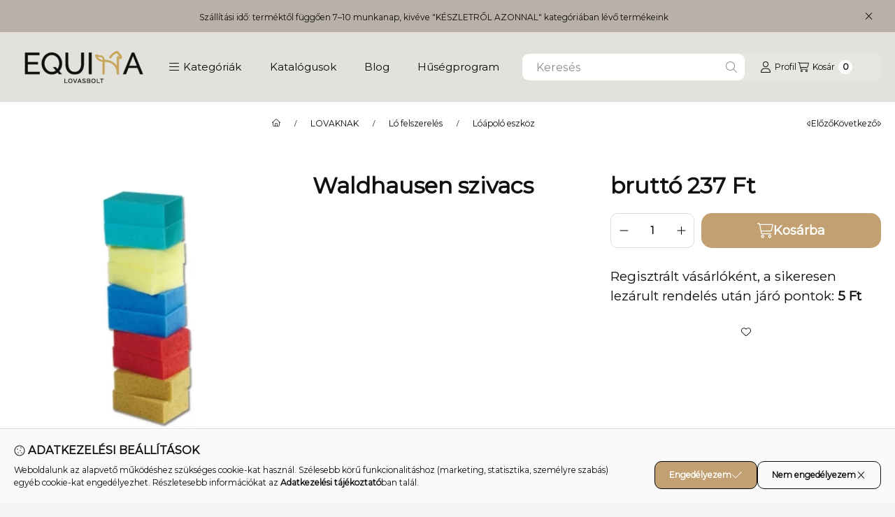

--- FILE ---
content_type: text/html; charset=UTF-8
request_url: https://equinalovas.hu/shop_ajax/ajax_related_products.php?get_ajax=1&cikk=4043969037393&type=similar&change_lang=hu&artdet_version=2&ajax_nodesign_element_render=1
body_size: 8350
content:

<script>
<!--
function similar_formsubmit_artlist(cikkname) {
   cart_add(cikkname,"similar_");
}
$(document).ready(function(){
	select_base_price("similar_8051360330070",0);
	
	select_base_price("similar_8051360206412",0);
	
	select_base_price("similar_4057962157439",0);
	
	select_base_price("similar_4000315312108",0);
	
	select_base_price("similar_8051360737619",0);
	
	select_base_price("similar_4043969099285",0);
	
	select_base_price("similar_4043969022405",0);
	
	select_base_price("similar_8051360206603",0);
	
	select_base_price("similar_4057962223073",0);
	
	select_base_price("similar_4043969006443",0);
	
	select_base_price("similar_5060432452445",0);
	
	select_base_price("similar_4000315844456",0);
	
	select_base_price("similar_4057052867286",0);
	
	select_base_price("similar_8051360206924",0);
	
	select_base_price("similar_8051360206740",0);
	
	select_base_price("similar_4057962060869",0);
	
	select_base_price("similar_8098755009166",0);
	
	select_base_price("similar_8051360206962",0);
	
	select_base_price("similar_8051360206726",0);
	
	select_base_price("similar_8051360206337",0);
	
});
// -->
</script>


                                    
    
            
        
    



                    
    



    
    
    
    
    
    



    

<div class="carousel-block carousel-block--autowidth js-carousel-block
     carousel-block--left-title
         carousel-block--with-nums
         carousel-block--top-nums                 carousel-block--with-arrows
         carousel-block--top-arrows                carousel-block-similar_similar_products" id="carousel-block-similar_similar_products" role="region" aria-label="Hasonló termékek">
        <div class="container">
        <div class="row carousel__title-and-content-row">
                <div class="carousel__title-outer">
                                    <div class="carousel__title-wrap">
                                                        <div class="js-element title-box title-box-details_similar_products_elements" data-element-name="details_similar_products_elements">
        <div class="title-box__title has-content">
                        <div class="title-box__title-first-word">Hasonló</div>
            <div class="title-box__title-rest-word">termékek</div>
        </div>
                <div class="title-box__content">Nem tetszik? Nézz szét további hasonló ló- és lovas felszerelésünk között!</div>
            </div>
    
                        
                                                <div class="carousel__nav js-carousel-nav has-nums">
                                                        <button type="button" class="carousel__prev-btn carousel__prev-next-btn btn" aria-label="előző"><svg class="icon-set"><use href="#icon-caret-left"/></svg></button>
                            
                                                        <div class="carousel__nums js-carousel-nums">
                                <div class="carousel__num-actual js-carousel-num-actual">1</div>
                                <div class="carousel__num-all js-carousel-num-all">-</div>
                            </div>
                            
                                                        <button type="button" class="carousel__next-btn carousel__prev-next-btn btn" aria-label="következő"><svg class="icon-set"><use href="#icon-caret-right"/></svg></button>
                                                    </div>
                                            </div>
                            </div>
            <div class="carousel__products">
                <div class="container carousel__products-container">
                                        <div role="group" aria-label="termékek lista, 20 termék" class=" products js-products type--1 card--1 carousel carousel-similar_similar_products" id="list-similar_similar_products" style="--image-width:248px;--image-height:248px;">
                    
                                                
                
    <div class="carousel-cell product list-1-card-1 js-product page_artlist_sku_8051360330070"
        id="page_artlist_similar_8051360330070" data-sku="8051360330070"
    >
        <div class="product__inner" role="group" aria-label="1. termék: LAMICELL KIFOGÓ KAPARÓ">
            
            
            <div class="product__img-outer position-relative">
                		
                
                
                                                            <div class="product__function-btns">
                                                                                                <button type="button" class="product__func-btn favourites-btn page_artdet_func_favourites_8051360330070 page_artdet_func_favourites_outer_8051360330070"
                                            id="page_artlist_func_favourites_8051360330070" onclick="add_to_favourites(&quot;&quot;,&quot;8051360330070&quot;,&quot;page_artlist_func_favourites_8051360330070&quot;,&quot;page_artlist_func_favourites_outer_8051360330070&quot;,&quot;1363092146&quot;);" aria-label="Kedvencekhez">
                                        <svg class="icon-set"><use href="#icon-heart"/></svg>
                                    </button>
                                                                                                                                            </div>
                                                    <div class="product__img-wrapper">
                    		                    <a class="product_link_normal" data-sku="8051360330070" href="https://equinalovas.hu/termek/Nettapiedi-lamicell" title="LAMICELL KIFOGÓ KAPARÓ" tabindex="-1" aria-hidden="true">
                        <picture>
                                                                                                                    <source width="" height=""
                                        media="(max-width: 417.98px)" srcset="https://equinalovas.hu/main_pic/space.gif"
                                        data-srcset="https://equinalovas.hu/img/82849/8051360330070/174x174,r/8051360330070.webp?time=1758639548 1x, https://equinalovas.hu/img/82849/8051360330070/348x348,r/8051360330070.webp?time=1758639548 2x"
                                >
                                                                <source width="248" height="248" srcset="https://equinalovas.hu/main_pic/space.gif"
                                        data-srcset="https://equinalovas.hu/img/82849/8051360330070/248x248,r/8051360330070.webp?time=1758639548 1x, https://equinalovas.hu/img/82849/8051360330070/496x496,r/8051360330070.webp?time=1758639548 2x "
                                >
                                <img width="248" height="248"
                                     alt="LAMICELL KIFOGÓ KAPARÓ" title="LAMICELL KIFOGÓ KAPARÓ" id="main_image_similar_8051360330070"
                                     class="product__img product-img js-main-img lazyload"
                                     src="https://equinalovas.hu/main_pic/space.gif" data-src="https://equinalovas.hu/img/82849/8051360330070/248x248,r/8051360330070.webp?time=1758639548"
                                >
                                                                            </picture>
                    </a>
                </div>
                		                </div>
            <div class="product__data">
                
                <div class="product__name-wrap">
                    <h2 class="product__name">
                        <a class="product__name-link product_link_normal" data-sku="8051360330070" href="https://equinalovas.hu/termek/Nettapiedi-lamicell">LAMICELL KIFOGÓ KAPARÓ</a>
                    </h2>
                                                                                </div>

                                                    
                
                                                        <div class="product__params" aria-label="Termék paraméterek" role="group">
                                                                                <div class="product__param text" data-param-type="text" data-param-id="6730889">
                                <div class="product__param-title">
                                    <span >Szín:
                                    </span>
                                </div>
                                <div class="product__param-value">burgundy</div>
                            </div>
                                                                                                            <div class="product__param date" data-param-type="date" data-param-id="2717958">
                                <div class="product__param-title">
                                    <span  tabindex="0" data-tippy="<span class='product__param-title-tippy'>Várható beérkezés</span>&lt;p&gt;A megrendeléstől számított várható beérkezési idő, amennyiben a termék a beszálltónál elérhető.&lt;/p&gt;">Várható beérkezés<span class="info-icon"><svg class="icon-set"><use href="#icon-circle-info"/></svg></span>:
                                    </span>
                                </div>
                                <div class="product__param-value">2026.02.16</div>
                            </div>
                                                                        </div>
                                    
                                <div class="product__prices-wrap" role="status">
                                            
                                            
                                                                        <span class="product__price-base product-price--base"><span class="product__price-base-value"> <span class='price-gross-format'><span id='price_net_brutto_similar_8051360330070' class='price_net_brutto_similar_8051360330070 price-gross'>3 659</span><span class='price-currency'> Ft</span></span> </span></span>
                                                                                                                                                                                                                                                                                    </div>
                
                                <div class="product__main">
                                                                                            <div class="product__main-btn-col">
                            <button class="product__main-btn product__details-btn btn" onclick="location.href='https://equinalovas.hu/termek/Nettapiedi-lamicell'" type="button" data-text="Részletek" title="Részletek" aria-label="Részletek">
                                <svg class="icon-set"><use href="#icon-file-lines"/></svg>
                            </button>
                        </div>
                                                            </div>
                
                                            </div>
                    </div>
    </div>
                
    <div class="carousel-cell product list-1-card-1 js-product page_artlist_sku_8051360206412"
        id="page_artlist_similar_8051360206412" data-sku="8051360206412"
    >
        <div class="product__inner" role="group" aria-label="2. termék: Ovális fém curry fésű">
            
            
            <div class="product__img-outer position-relative">
                		
                
                
                                                            <div class="product__function-btns">
                                                                                                <button type="button" class="product__func-btn favourites-btn page_artdet_func_favourites_8051360206412 page_artdet_func_favourites_outer_8051360206412"
                                            id="page_artlist_func_favourites_8051360206412" onclick="add_to_favourites(&quot;&quot;,&quot;8051360206412&quot;,&quot;page_artlist_func_favourites_8051360206412&quot;,&quot;page_artlist_func_favourites_outer_8051360206412&quot;,&quot;1363085536&quot;);" aria-label="Kedvencekhez">
                                        <svg class="icon-set"><use href="#icon-heart"/></svg>
                                    </button>
                                                                                                                                            </div>
                                                    <div class="product__img-wrapper">
                    		                    <a class="product_link_normal" data-sku="8051360206412" href="https://equinalovas.hu/termek/Striglia-ferro" title="Ovális fém curry fésű" tabindex="-1" aria-hidden="true">
                        <picture>
                                                                                                                    <source width="" height=""
                                        media="(max-width: 417.98px)" srcset="https://equinalovas.hu/main_pic/space.gif"
                                        data-srcset="https://equinalovas.hu/img/82849/8051360206412/174x174,r/8051360206412.webp?time=1758638608 1x, https://equinalovas.hu/img/82849/8051360206412/348x348,r/8051360206412.webp?time=1758638608 2x"
                                >
                                                                <source width="248" height="248" srcset="https://equinalovas.hu/main_pic/space.gif"
                                        data-srcset="https://equinalovas.hu/img/82849/8051360206412/248x248,r/8051360206412.webp?time=1758638608 1x, https://equinalovas.hu/img/82849/8051360206412/496x496,r/8051360206412.webp?time=1758638608 2x "
                                >
                                <img width="248" height="248"
                                     alt="Ovális fém curry fésű" title="Ovális fém curry fésű" id="main_image_similar_8051360206412"
                                     class="product__img product-img js-main-img lazyload"
                                     src="https://equinalovas.hu/main_pic/space.gif" data-src="https://equinalovas.hu/img/82849/8051360206412/248x248,r/8051360206412.webp?time=1758638608"
                                >
                                                                            </picture>
                    </a>
                </div>
                		                </div>
            <div class="product__data">
                
                <div class="product__name-wrap">
                    <h2 class="product__name">
                        <a class="product__name-link product_link_normal" data-sku="8051360206412" href="https://equinalovas.hu/termek/Striglia-ferro">Ovális fém curry fésű</a>
                    </h2>
                                                                                </div>

                                                    
                
                                                        <div class="product__params" aria-label="Termék paraméterek" role="group">
                                                                                <div class="product__param text" data-param-type="text" data-param-id="6730889">
                                <div class="product__param-title">
                                    <span >Szín:
                                    </span>
                                </div>
                                <div class="product__param-value">fém</div>
                            </div>
                                                                                                            <div class="product__param date" data-param-type="date" data-param-id="2717958">
                                <div class="product__param-title">
                                    <span  tabindex="0" data-tippy="<span class='product__param-title-tippy'>Várható beérkezés</span>&lt;p&gt;A megrendeléstől számított várható beérkezési idő, amennyiben a termék a beszálltónál elérhető.&lt;/p&gt;">Várható beérkezés<span class="info-icon"><svg class="icon-set"><use href="#icon-circle-info"/></svg></span>:
                                    </span>
                                </div>
                                <div class="product__param-value">2026.02.16</div>
                            </div>
                                                                        </div>
                                    
                                <div class="product__prices-wrap" role="status">
                                            
                                            
                                                                        <span class="product__price-base product-price--base"><span class="product__price-base-value"> <span class='price-gross-format'><span id='price_net_brutto_similar_8051360206412' class='price_net_brutto_similar_8051360206412 price-gross'>1 939</span><span class='price-currency'> Ft</span></span> </span></span>
                                                                                                                                                                                                                                                                                    </div>
                
                                <div class="product__main">
                                                                                                                                                                                        <input name="db_similar_8051360206412" id="db_similar_8051360206412" type="hidden" value="1" data-min="1" data-max="999999" data-step="1"/>
                            
                                                        <div class="product__main-btn-col">
                                                                                                <button class="product__main-btn product__cart-btn btn" onclick="cart_add('8051360206412','similar_');" type="button" data-text="Kosárba" 
                                    aria-label="Kosárba" title="termék: Ovális fém curry fésű">
                                    <svg class="icon-set"><use href="#icon-cart-shopping"/></svg>
                                </button>
                                                            </div>
                                                            </div>
                
                                            </div>
                    </div>
    </div>
                
    <div class="carousel-cell product list-1-card-1 js-product page_artlist_sku_4057962157439"
        id="page_artlist_similar_4057962157439" data-sku="4057962157439"
    >
        <div class="product__inner" role="group" aria-label="3. termék: Waldhausen Flex Massage vakaró">
            
            
            <div class="product__img-outer position-relative">
                		
                
                
                                                            <div class="product__function-btns">
                                                                                                <button type="button" class="product__func-btn favourites-btn page_artdet_func_favourites_4057962157439 page_artdet_func_favourites_outer_4057962157439"
                                            id="page_artlist_func_favourites_4057962157439" onclick="add_to_favourites(&quot;&quot;,&quot;4057962157439&quot;,&quot;page_artlist_func_favourites_4057962157439&quot;,&quot;page_artlist_func_favourites_outer_4057962157439&quot;,&quot;450666073&quot;);" aria-label="Kedvencekhez">
                                        <svg class="icon-set"><use href="#icon-heart"/></svg>
                                    </button>
                                                                                                                                            </div>
                                                    <div class="product__img-wrapper">
                    		                    <a class="product_link_normal" data-sku="4057962157439" href="https://equinalovas.hu/termek/waldhausen-flex-massage-vakaro" title="Waldhausen Flex Massage vakaró" tabindex="-1" aria-hidden="true">
                        <picture>
                                                                                                                    <source width="" height=""
                                        media="(max-width: 417.98px)" srcset="https://equinalovas.hu/main_pic/space.gif"
                                        data-srcset="https://equinalovas.hu/img/82849/4057962157439/174x174,r/4057962157439.webp?time=1678957792 1x, https://equinalovas.hu/img/82849/4057962157439/348x348,r/4057962157439.webp?time=1678957792 2x"
                                >
                                                                <source width="248" height="248" srcset="https://equinalovas.hu/main_pic/space.gif"
                                        data-srcset="https://equinalovas.hu/img/82849/4057962157439/248x248,r/4057962157439.webp?time=1678957792 1x, https://equinalovas.hu/img/82849/4057962157439/496x496,r/4057962157439.webp?time=1678957792 2x "
                                >
                                <img width="248" height="248"
                                     alt="Waldhausen Flex Massage vakaró" title="Waldhausen Flex Massage vakaró" id="main_image_similar_4057962157439"
                                     class="product__img product-img js-main-img lazyload"
                                     src="https://equinalovas.hu/main_pic/space.gif" data-src="https://equinalovas.hu/img/82849/4057962157439/248x248,r/4057962157439.webp?time=1678957792"
                                >
                                                                            </picture>
                    </a>
                </div>
                		                </div>
            <div class="product__data">
                
                <div class="product__name-wrap">
                    <h2 class="product__name">
                        <a class="product__name-link product_link_normal" data-sku="4057962157439" href="https://equinalovas.hu/termek/waldhausen-flex-massage-vakaro">Waldhausen Flex Massage vakaró</a>
                    </h2>
                                                                                </div>

                                                    
                
                                                        <div class="product__params" aria-label="Termék paraméterek" role="group">
                                                                                <div class="product__param text" data-param-type="text" data-param-id="6730889">
                                <div class="product__param-title">
                                    <span >Szín:
                                    </span>
                                </div>
                                <div class="product__param-value">fekete</div>
                            </div>
                                                                                                            <div class="product__param date" data-param-type="date" data-param-id="2717958">
                                <div class="product__param-title">
                                    <span  tabindex="0" data-tippy="<span class='product__param-title-tippy'>Várható beérkezés</span>&lt;p&gt;A megrendeléstől számított várható beérkezési idő, amennyiben a termék a beszálltónál elérhető.&lt;/p&gt;">Várható beérkezés<span class="info-icon"><svg class="icon-set"><use href="#icon-circle-info"/></svg></span>:
                                    </span>
                                </div>
                                <div class="product__param-value">2026.02.16</div>
                            </div>
                                                                        </div>
                                    
                                <div class="product__prices-wrap" role="status">
                                            
                                            
                                                                        <span class="product__price-base product-price--base"><span class="product__price-base-value"> <span class='price-gross-format'><span id='price_net_brutto_similar_4057962157439' class='price_net_brutto_similar_4057962157439 price-gross'>2 559</span><span class='price-currency'> Ft</span></span> </span></span>
                                                                                                                                                                                                                                                                                    </div>
                
                                <div class="product__main">
                                                                                            <div class="product__main-btn-col">
                            <button class="product__main-btn product__details-btn btn" onclick="location.href='https://equinalovas.hu/termek/waldhausen-flex-massage-vakaro'" type="button" data-text="Részletek" title="Részletek" aria-label="Részletek">
                                <svg class="icon-set"><use href="#icon-file-lines"/></svg>
                            </button>
                        </div>
                                                            </div>
                
                                            </div>
                    </div>
    </div>
                
    <div class="carousel-cell product list-1-card-1 js-product page_artlist_sku_4000315312108"
        id="page_artlist_similar_4000315312108" data-sku="4000315312108"
    >
        <div class="product__inner" role="group" aria-label="4. termék: HKM patakaparó - sárga">
            
            
            <div class="product__img-outer position-relative">
                		
                                    <div class="product__badges">
                        <div class="product__badge-sale badge badge--sale" id="price_save_similar_4000315312108" data-percent="%">30</div>
                        
                    </div>
                
                
                                                            <div class="product__function-btns">
                                                                                                <button type="button" class="product__func-btn favourites-btn page_artdet_func_favourites_4000315312108 page_artdet_func_favourites_outer_4000315312108"
                                            id="page_artlist_func_favourites_4000315312108" onclick="add_to_favourites(&quot;&quot;,&quot;4000315312108&quot;,&quot;page_artlist_func_favourites_4000315312108&quot;,&quot;page_artlist_func_favourites_outer_4000315312108&quot;,&quot;450718851&quot;);" aria-label="Kedvencekhez">
                                        <svg class="icon-set"><use href="#icon-heart"/></svg>
                                    </button>
                                                                                                                                            </div>
                                                    <div class="product__img-wrapper">
                    		                    <a class="product_link_normal" data-sku="4000315312108" href="https://equinalovas.hu/termek/hkm-patakaparo-sarga" title="HKM patakaparó - sárga" tabindex="-1" aria-hidden="true">
                        <picture>
                                                                                                                    <source width="" height=""
                                        media="(max-width: 417.98px)" srcset="https://equinalovas.hu/main_pic/space.gif"
                                        data-srcset="https://equinalovas.hu/img/82849/4000315422784-sotetkek/174x174,r/4000315422784-sotetkek.webp?time=1721719200 1x, https://equinalovas.hu/img/82849/4000315422784-sotetkek/348x348,r/4000315422784-sotetkek.webp?time=1721719200 2x"
                                >
                                                                <source width="248" height="248" srcset="https://equinalovas.hu/main_pic/space.gif"
                                        data-srcset="https://equinalovas.hu/img/82849/4000315422784-sotetkek/248x248,r/4000315422784-sotetkek.webp?time=1721719200 1x, https://equinalovas.hu/img/82849/4000315422784-sotetkek/496x496,r/4000315422784-sotetkek.webp?time=1721719200 2x "
                                >
                                <img width="248" height="248"
                                     alt="HKM patakaparó - sárga" title="HKM patakaparó - sárga" id="main_image_similar_4000315312108"
                                     class="product__img product-img js-main-img lazyload"
                                     src="https://equinalovas.hu/main_pic/space.gif" data-src="https://equinalovas.hu/img/82849/4000315422784-sotetkek/248x248,r/4000315422784-sotetkek.webp?time=1721719200"
                                >
                                                                            </picture>
                    </a>
                </div>
                		                </div>
            <div class="product__data">
                
                <div class="product__name-wrap">
                    <h2 class="product__name">
                        <a class="product__name-link product_link_normal" data-sku="4000315312108" href="https://equinalovas.hu/termek/hkm-patakaparo-sarga">HKM patakaparó - sárga</a>
                    </h2>
                                                                                </div>

                                                    
                
                                                        <div class="product__params" aria-label="Termék paraméterek" role="group">
                                                                                <div class="product__param text" data-param-type="text" data-param-id="6730889">
                                <div class="product__param-title">
                                    <span >Szín:
                                    </span>
                                </div>
                                <div class="product__param-value">sárga</div>
                            </div>
                                                                                                            <div class="product__param date" data-param-type="date" data-param-id="2717958">
                                <div class="product__param-title">
                                    <span  tabindex="0" data-tippy="<span class='product__param-title-tippy'>Várható beérkezés</span>&lt;p&gt;A megrendeléstől számított várható beérkezési idő, amennyiben a termék a beszálltónál elérhető.&lt;/p&gt;">Várható beérkezés<span class="info-icon"><svg class="icon-set"><use href="#icon-circle-info"/></svg></span>:
                                    </span>
                                </div>
                                <div class="product__param-value">2026.02.16</div>
                            </div>
                                                                        </div>
                                    
                                <div class="product__prices-wrap has-price-sale" role="status">
                                            
                                            
                                                                        <span class="product__price-base product-price--base" tabindex="0" data-tippy="Az áthúzott ár az árcsökkentés alkalmazását megelőző 30 nap legalacsonyabb eladási ára.">Equina ár: <span class="product__price-base-value text-line-through"> <span class='price-gross-format'><span id='price_net_brutto_similar_4000315312108' class='price_net_brutto_similar_4000315312108 price-gross'>990</span><span class='price-currency'> Ft</span></span> </span><span class="info-icon"><svg class="icon-set"><use href="#icon-circle-info"/></svg></span></span>
                                                        <div class="product__price-sale product-price--sale">Kedvezményes ár:   <span class='price-gross-format'><span id='price_akcio_brutto_similar_4000315312108' class='price_akcio_brutto_similar_4000315312108 price-gross'>693</span><span class='price-currency'> Ft</span></span> </div>
                                                                                                                                                                                                                                                                                    </div>
                
                                <div class="product__main">
                                                                                            <div class="product__main-btn-col">
                            <button class="product__main-btn product__details-btn btn" onclick="location.href='https://equinalovas.hu/termek/hkm-patakaparo-sarga'" type="button" data-text="Részletek" title="Részletek" aria-label="Részletek">
                                <svg class="icon-set"><use href="#icon-file-lines"/></svg>
                            </button>
                        </div>
                                                            </div>
                
                                            </div>
                    </div>
    </div>
                
    <div class="carousel-cell product list-1-card-1 js-product page_artlist_sku_8051360737619"
        id="page_artlist_similar_8051360737619" data-sku="8051360737619"
    >
        <div class="product__inner" role="group" aria-label="5. termék: Equestro ápolószeres táska">
            
            
            <div class="product__img-outer position-relative">
                		
                
                
                                                            <div class="product__function-btns">
                                                                                                <button type="button" class="product__func-btn favourites-btn page_artdet_func_favourites_8051360737619 page_artdet_func_favourites_outer_8051360737619"
                                            id="page_artlist_func_favourites_8051360737619" onclick="add_to_favourites(&quot;&quot;,&quot;8051360737619&quot;,&quot;page_artlist_func_favourites_8051360737619&quot;,&quot;page_artlist_func_favourites_outer_8051360737619&quot;,&quot;912074605&quot;);" aria-label="Kedvencekhez">
                                        <svg class="icon-set"><use href="#icon-heart"/></svg>
                                    </button>
                                                                                                                                            </div>
                                                    <div class="product__img-wrapper">
                    		                    <a class="product_link_normal" data-sku="8051360737619" href="https://equinalovas.hu/termek/equestro-apoloszeres-taska-fekete-2" title="Equestro ápolószeres táska" tabindex="-1" aria-hidden="true">
                        <picture>
                                                                                                                    <source width="" height=""
                                        media="(max-width: 417.98px)" srcset="https://equinalovas.hu/main_pic/space.gif"
                                        data-srcset="https://equinalovas.hu/img/82849/8051360737619/174x174,r/8051360737619.webp?time=1722499267 1x, https://equinalovas.hu/img/82849/8051360737619/348x348,r/8051360737619.webp?time=1722499267 2x"
                                >
                                                                <source width="248" height="248" srcset="https://equinalovas.hu/main_pic/space.gif"
                                        data-srcset="https://equinalovas.hu/img/82849/8051360737619/248x248,r/8051360737619.webp?time=1722499267 1x, https://equinalovas.hu/img/82849/8051360737619/496x496,r/8051360737619.webp?time=1722499267 2x "
                                >
                                <img width="248" height="248"
                                     alt="Equestro ápolószeres táska" title="Equestro ápolószeres táska" id="main_image_similar_8051360737619"
                                     class="product__img product-img js-main-img lazyload"
                                     src="https://equinalovas.hu/main_pic/space.gif" data-src="https://equinalovas.hu/img/82849/8051360737619/248x248,r/8051360737619.webp?time=1722499267"
                                >
                                                                            </picture>
                    </a>
                </div>
                		                </div>
            <div class="product__data">
                
                <div class="product__name-wrap">
                    <h2 class="product__name">
                        <a class="product__name-link product_link_normal" data-sku="8051360737619" href="https://equinalovas.hu/termek/equestro-apoloszeres-taska-fekete-2">Equestro ápolószeres táska</a>
                    </h2>
                                                                                </div>

                                                    
                
                                                        <div class="product__params" aria-label="Termék paraméterek" role="group">
                                                                                <div class="product__param text" data-param-type="text" data-param-id="6730889">
                                <div class="product__param-title">
                                    <span >Szín:
                                    </span>
                                </div>
                                <div class="product__param-value">fekete</div>
                            </div>
                                                                                                            <div class="product__param date" data-param-type="date" data-param-id="2717958">
                                <div class="product__param-title">
                                    <span  tabindex="0" data-tippy="<span class='product__param-title-tippy'>Várható beérkezés</span>&lt;p&gt;A megrendeléstől számított várható beérkezési idő, amennyiben a termék a beszálltónál elérhető.&lt;/p&gt;">Várható beérkezés<span class="info-icon"><svg class="icon-set"><use href="#icon-circle-info"/></svg></span>:
                                    </span>
                                </div>
                                <div class="product__param-value">2026.02.16</div>
                            </div>
                                                                        </div>
                                    
                                <div class="product__prices-wrap" role="status">
                                            
                                            
                                                                        <span class="product__price-base product-price--base"><span class="product__price-base-value"> <span class='price-gross-format'><span id='price_net_brutto_similar_8051360737619' class='price_net_brutto_similar_8051360737619 price-gross'>36 290</span><span class='price-currency'> Ft</span></span> </span></span>
                                                                                                                                                                                                                                                                                    </div>
                
                                <div class="product__main">
                                                                                                                                                                                        <input name="db_similar_8051360737619" id="db_similar_8051360737619" type="hidden" value="1" data-min="1" data-max="999999" data-step="1"/>
                            
                                                        <div class="product__main-btn-col">
                                                                                                <button class="product__main-btn product__cart-btn btn" onclick="cart_add('8051360737619','similar_');" type="button" data-text="Kosárba" 
                                    aria-label="Kosárba" title="termék: Equestro ápolószeres táska">
                                    <svg class="icon-set"><use href="#icon-cart-shopping"/></svg>
                                </button>
                                                            </div>
                                                            </div>
                
                                            </div>
                    </div>
    </div>
                
    <div class="carousel-cell product list-1-card-1 js-product page_artlist_sku_4043969099285"
        id="page_artlist_similar_4043969099285" data-sku="4043969099285"
    >
        <div class="product__inner" role="group" aria-label="6. termék: Waldhausen Hardwood patakefe">
            
            
            <div class="product__img-outer position-relative">
                		
                
                
                                                            <div class="product__function-btns">
                                                                                                <button type="button" class="product__func-btn favourites-btn page_artdet_func_favourites_4043969099285 page_artdet_func_favourites_outer_4043969099285"
                                            id="page_artlist_func_favourites_4043969099285" onclick="add_to_favourites(&quot;&quot;,&quot;4043969099285&quot;,&quot;page_artlist_func_favourites_4043969099285&quot;,&quot;page_artlist_func_favourites_outer_4043969099285&quot;,&quot;450669325&quot;);" aria-label="Kedvencekhez">
                                        <svg class="icon-set"><use href="#icon-heart"/></svg>
                                    </button>
                                                                                                                                            </div>
                                                    <div class="product__img-wrapper">
                    		                    <a class="product_link_normal" data-sku="4043969099285" href="https://equinalovas.hu/termek/waldhausen-hardwood-patakefe" title="Waldhausen Hardwood patakefe" tabindex="-1" aria-hidden="true">
                        <picture>
                                                                                                                    <source width="" height=""
                                        media="(max-width: 417.98px)" srcset="https://equinalovas.hu/main_pic/space.gif"
                                        data-srcset="https://equinalovas.hu/img/82849/4043969099285/174x174,r/4043969099285.webp?time=1664345191 1x, https://equinalovas.hu/img/82849/4043969099285/348x348,r/4043969099285.webp?time=1664345191 2x"
                                >
                                                                <source width="248" height="248" srcset="https://equinalovas.hu/main_pic/space.gif"
                                        data-srcset="https://equinalovas.hu/img/82849/4043969099285/248x248,r/4043969099285.webp?time=1664345191 1x, https://equinalovas.hu/img/82849/4043969099285/496x496,r/4043969099285.webp?time=1664345191 2x "
                                >
                                <img width="248" height="248"
                                     alt="Waldhausen Hardwood patakefe" title="Waldhausen Hardwood patakefe" id="main_image_similar_4043969099285"
                                     class="product__img product-img js-main-img lazyload"
                                     src="https://equinalovas.hu/main_pic/space.gif" data-src="https://equinalovas.hu/img/82849/4043969099285/248x248,r/4043969099285.webp?time=1664345191"
                                >
                                                                            </picture>
                    </a>
                </div>
                		                </div>
            <div class="product__data">
                
                <div class="product__name-wrap">
                    <h2 class="product__name">
                        <a class="product__name-link product_link_normal" data-sku="4043969099285" href="https://equinalovas.hu/termek/waldhausen-hardwood-patakefe">Waldhausen Hardwood patakefe</a>
                    </h2>
                                                                                </div>

                                                    
                
                                                        <div class="product__params" aria-label="Termék paraméterek" role="group">
                                                                                <div class="product__param date" data-param-type="date" data-param-id="2717958">
                                <div class="product__param-title">
                                    <span  tabindex="0" data-tippy="<span class='product__param-title-tippy'>Várható beérkezés</span>&lt;p&gt;A megrendeléstől számított várható beérkezési idő, amennyiben a termék a beszálltónál elérhető.&lt;/p&gt;">Várható beérkezés<span class="info-icon"><svg class="icon-set"><use href="#icon-circle-info"/></svg></span>:
                                    </span>
                                </div>
                                <div class="product__param-value">2026.02.16</div>
                            </div>
                                                                        </div>
                                    
                                <div class="product__prices-wrap" role="status">
                                            
                                            
                                                                        <span class="product__price-base product-price--base"><span class="product__price-base-value"> <span class='price-gross-format'><span id='price_net_brutto_similar_4043969099285' class='price_net_brutto_similar_4043969099285 price-gross'>1 398</span><span class='price-currency'> Ft</span></span> </span></span>
                                                                                                                                                                                                                                                                                    </div>
                
                                <div class="product__main">
                                                                                                                                                                                        <input name="db_similar_4043969099285" id="db_similar_4043969099285" type="hidden" value="1" data-min="1" data-max="999999" data-step="1"/>
                            
                                                        <div class="product__main-btn-col">
                                                                                                <button class="product__main-btn product__cart-btn btn" onclick="cart_add('4043969099285','similar_');" type="button" data-text="Kosárba" 
                                    aria-label="Kosárba" title="termék: Waldhausen Hardwood patakefe">
                                    <svg class="icon-set"><use href="#icon-cart-shopping"/></svg>
                                </button>
                                                            </div>
                                                            </div>
                
                                            </div>
                    </div>
    </div>
                
    <div class="carousel-cell product list-1-card-1 js-product page_artlist_sku_4043969022405"
        id="page_artlist_similar_4043969022405" data-sku="4043969022405"
    >
        <div class="product__inner" role="group" aria-label="7. termék: Waldhausen gumi kesztyű">
            
            
            <div class="product__img-outer position-relative">
                		
                
                
                                                            <div class="product__function-btns">
                                                                                                <button type="button" class="product__func-btn favourites-btn page_artdet_func_favourites_4043969022405 page_artdet_func_favourites_outer_4043969022405"
                                            id="page_artlist_func_favourites_4043969022405" onclick="add_to_favourites(&quot;&quot;,&quot;4043969022405&quot;,&quot;page_artlist_func_favourites_4043969022405&quot;,&quot;page_artlist_func_favourites_outer_4043969022405&quot;,&quot;450669355&quot;);" aria-label="Kedvencekhez">
                                        <svg class="icon-set"><use href="#icon-heart"/></svg>
                                    </button>
                                                                                                                                            </div>
                                                    <div class="product__img-wrapper">
                    		                    <a class="product_link_normal" data-sku="4043969022405" href="https://equinalovas.hu/termek/waldhausen-gumi-kesztyu" title="Waldhausen gumi kesztyű" tabindex="-1" aria-hidden="true">
                        <picture>
                                                                                                                    <source width="" height=""
                                        media="(max-width: 417.98px)" srcset="https://equinalovas.hu/main_pic/space.gif"
                                        data-srcset="https://equinalovas.hu/img/82849/4043969022405/174x174,r/4043969022405.webp?time=1723203467 1x, https://equinalovas.hu/img/82849/4043969022405/348x348,r/4043969022405.webp?time=1723203467 2x"
                                >
                                                                <source width="248" height="248" srcset="https://equinalovas.hu/main_pic/space.gif"
                                        data-srcset="https://equinalovas.hu/img/82849/4043969022405/248x248,r/4043969022405.webp?time=1723203467 1x, https://equinalovas.hu/img/82849/4043969022405/496x496,r/4043969022405.webp?time=1723203467 2x "
                                >
                                <img width="248" height="248"
                                     alt="Waldhausen gumi kesztyű" title="Waldhausen gumi kesztyű" id="main_image_similar_4043969022405"
                                     class="product__img product-img js-main-img lazyload"
                                     src="https://equinalovas.hu/main_pic/space.gif" data-src="https://equinalovas.hu/img/82849/4043969022405/248x248,r/4043969022405.webp?time=1723203467"
                                >
                                                                            </picture>
                    </a>
                </div>
                		                </div>
            <div class="product__data">
                
                <div class="product__name-wrap">
                    <h2 class="product__name">
                        <a class="product__name-link product_link_normal" data-sku="4043969022405" href="https://equinalovas.hu/termek/waldhausen-gumi-kesztyu">Waldhausen gumi kesztyű</a>
                    </h2>
                                                                                </div>

                                                    
                
                                                        <div class="product__params" aria-label="Termék paraméterek" role="group">
                                                                                <div class="product__param date" data-param-type="date" data-param-id="2717958">
                                <div class="product__param-title">
                                    <span  tabindex="0" data-tippy="<span class='product__param-title-tippy'>Várható beérkezés</span>&lt;p&gt;A megrendeléstől számított várható beérkezési idő, amennyiben a termék a beszálltónál elérhető.&lt;/p&gt;">Várható beérkezés<span class="info-icon"><svg class="icon-set"><use href="#icon-circle-info"/></svg></span>:
                                    </span>
                                </div>
                                <div class="product__param-value">2026.02.04</div>
                            </div>
                                                                        </div>
                                    
                                <div class="product__prices-wrap" role="status">
                                            
                                            
                                                                        <span class="product__price-base product-price--base"><span class="product__price-base-value"> <span class='price-gross-format'><span id='price_net_brutto_similar_4043969022405' class='price_net_brutto_similar_4043969022405 price-gross'>1 183</span><span class='price-currency'> Ft</span></span> </span></span>
                                                                                                                                                                                                                                                                                    </div>
                
                                <div class="product__main">
                                                                                                                                                                                        <input name="db_similar_4043969022405" id="db_similar_4043969022405" type="hidden" value="1" data-min="1" data-max="999999" data-step="1"/>
                            
                                                        <div class="product__main-btn-col">
                                                                                                <button class="product__main-btn product__cart-btn btn" onclick="cart_add('4043969022405','similar_');" type="button" data-text="Kosárba" 
                                    aria-label="Kosárba" title="termék: Waldhausen gumi kesztyű">
                                    <svg class="icon-set"><use href="#icon-cart-shopping"/></svg>
                                </button>
                                                            </div>
                                                            </div>
                
                                            </div>
                    </div>
    </div>
                
    <div class="carousel-cell product list-1-card-1 js-product page_artlist_sku_8051360206603"
        id="page_artlist_similar_8051360206603" data-sku="8051360206603"
    >
        <div class="product__inner" role="group" aria-label="8. termék: Lófej mintás műanyag patakaparó kefével">
            
            
            <div class="product__img-outer position-relative">
                		
                
                
                                                            <div class="product__function-btns">
                                                                                                <button type="button" class="product__func-btn favourites-btn page_artdet_func_favourites_8051360206603 page_artdet_func_favourites_outer_8051360206603"
                                            id="page_artlist_func_favourites_8051360206603" onclick="add_to_favourites(&quot;&quot;,&quot;8051360206603&quot;,&quot;page_artlist_func_favourites_8051360206603&quot;,&quot;page_artlist_func_favourites_outer_8051360206603&quot;,&quot;1363085856&quot;);" aria-label="Kedvencekhez">
                                        <svg class="icon-set"><use href="#icon-heart"/></svg>
                                    </button>
                                                                                                                                            </div>
                                                    <div class="product__img-wrapper">
                    		                    <a class="product_link_normal" data-sku="8051360206603" href="https://equinalovas.hu/termek/Nettapiedi-testa-di-cavallo" title="Lófej mintás műanyag patakaparó kefével" tabindex="-1" aria-hidden="true">
                        <picture>
                                                                                                                    <source width="" height=""
                                        media="(max-width: 417.98px)" srcset="https://equinalovas.hu/main_pic/space.gif"
                                        data-srcset="https://equinalovas.hu/img/82849/8051360206603/174x174,r/8051360206603.webp?time=1758638872 1x, https://equinalovas.hu/img/82849/8051360206603/348x348,r/8051360206603.webp?time=1758638872 2x"
                                >
                                                                <source width="248" height="248" srcset="https://equinalovas.hu/main_pic/space.gif"
                                        data-srcset="https://equinalovas.hu/img/82849/8051360206603/248x248,r/8051360206603.webp?time=1758638872 1x, https://equinalovas.hu/img/82849/8051360206603/496x496,r/8051360206603.webp?time=1758638872 2x "
                                >
                                <img width="248" height="248"
                                     alt="Lófej mintás műanyag patakaparó kefével" title="Lófej mintás műanyag patakaparó kefével" id="main_image_similar_8051360206603"
                                     class="product__img product-img js-main-img lazyload"
                                     src="https://equinalovas.hu/main_pic/space.gif" data-src="https://equinalovas.hu/img/82849/8051360206603/248x248,r/8051360206603.webp?time=1758638872"
                                >
                                                                            </picture>
                    </a>
                </div>
                		                </div>
            <div class="product__data">
                
                <div class="product__name-wrap">
                    <h2 class="product__name">
                        <a class="product__name-link product_link_normal" data-sku="8051360206603" href="https://equinalovas.hu/termek/Nettapiedi-testa-di-cavallo">Lófej mintás műanyag patakaparó kefével</a>
                    </h2>
                                                                                </div>

                                                    
                
                                                        <div class="product__params" aria-label="Termék paraméterek" role="group">
                                                                                <div class="product__param text" data-param-type="text" data-param-id="6730889">
                                <div class="product__param-title">
                                    <span >Szín:
                                    </span>
                                </div>
                                <div class="product__param-value">gumi</div>
                            </div>
                                                                                                            <div class="product__param date" data-param-type="date" data-param-id="2717958">
                                <div class="product__param-title">
                                    <span  tabindex="0" data-tippy="<span class='product__param-title-tippy'>Várható beérkezés</span>&lt;p&gt;A megrendeléstől számított várható beérkezési idő, amennyiben a termék a beszálltónál elérhető.&lt;/p&gt;">Várható beérkezés<span class="info-icon"><svg class="icon-set"><use href="#icon-circle-info"/></svg></span>:
                                    </span>
                                </div>
                                <div class="product__param-value">2026.02.16</div>
                            </div>
                                                                        </div>
                                    
                                <div class="product__prices-wrap" role="status">
                                            
                                            
                                                                        <span class="product__price-base product-price--base"><span class="product__price-base-value"> <span class='price-gross-format'><span id='price_net_brutto_similar_8051360206603' class='price_net_brutto_similar_8051360206603 price-gross'>1 939</span><span class='price-currency'> Ft</span></span> </span></span>
                                                                                                                                                                                                                                                                                    </div>
                
                                <div class="product__main">
                                                                                                                                                                                        <input name="db_similar_8051360206603" id="db_similar_8051360206603" type="hidden" value="1" data-min="1" data-max="999999" data-step="1"/>
                            
                                                        <div class="product__main-btn-col">
                                                                                                <button class="product__main-btn product__cart-btn btn" onclick="cart_add('8051360206603','similar_');" type="button" data-text="Kosárba" 
                                    aria-label="Kosárba" title="termék: Lófej mintás műanyag patakaparó kefével">
                                    <svg class="icon-set"><use href="#icon-cart-shopping"/></svg>
                                </button>
                                                            </div>
                                                            </div>
                
                                            </div>
                    </div>
    </div>
                
    <div class="carousel-cell product list-1-card-1 js-product page_artlist_sku_4057962223073"
        id="page_artlist_similar_4057962223073" data-sku="4057962223073"
    >
        <div class="product__inner" role="group" aria-label="9. termék: Waldhausen ápolószeres táska">
            
            
            <div class="product__img-outer position-relative">
                		
                
                
                                                            <div class="product__function-btns">
                                                                                                <button type="button" class="product__func-btn favourites-btn page_artdet_func_favourites_4057962223073 page_artdet_func_favourites_outer_4057962223073"
                                            id="page_artlist_func_favourites_4057962223073" onclick="add_to_favourites(&quot;&quot;,&quot;4057962223073&quot;,&quot;page_artlist_func_favourites_4057962223073&quot;,&quot;page_artlist_func_favourites_outer_4057962223073&quot;,&quot;450669805&quot;);" aria-label="Kedvencekhez">
                                        <svg class="icon-set"><use href="#icon-heart"/></svg>
                                    </button>
                                                                                                                                            </div>
                                                    <div class="product__img-wrapper">
                    		                    <a class="product_link_normal" data-sku="4057962223073" href="https://equinalovas.hu/termek/waldhausen-apoloszeres-taska" title="Waldhausen ápolószeres táska" tabindex="-1" aria-hidden="true">
                        <picture>
                                                                                                                    <source width="" height=""
                                        media="(max-width: 417.98px)" srcset="https://equinalovas.hu/main_pic/space.gif"
                                        data-srcset="https://equinalovas.hu/img/82849/4057962223073/174x174,r/4057962223073.webp?time=1699214395 1x, https://equinalovas.hu/img/82849/4057962223073/348x348,r/4057962223073.webp?time=1699214395 2x"
                                >
                                                                <source width="248" height="248" srcset="https://equinalovas.hu/main_pic/space.gif"
                                        data-srcset="https://equinalovas.hu/img/82849/4057962223073/248x248,r/4057962223073.webp?time=1699214395 1x, https://equinalovas.hu/img/82849/4057962223073/496x496,r/4057962223073.webp?time=1699214395 2x "
                                >
                                <img width="248" height="248"
                                     alt="Waldhausen ápolószeres táska" title="Waldhausen ápolószeres táska" id="main_image_similar_4057962223073"
                                     class="product__img product-img js-main-img lazyload"
                                     src="https://equinalovas.hu/main_pic/space.gif" data-src="https://equinalovas.hu/img/82849/4057962223073/248x248,r/4057962223073.webp?time=1699214395"
                                >
                                                                            </picture>
                    </a>
                </div>
                		                </div>
            <div class="product__data">
                
                <div class="product__name-wrap">
                    <h2 class="product__name">
                        <a class="product__name-link product_link_normal" data-sku="4057962223073" href="https://equinalovas.hu/termek/waldhausen-apoloszeres-taska">Waldhausen ápolószeres táska</a>
                    </h2>
                                                                                </div>

                                                    
                
                                                        <div class="product__params" aria-label="Termék paraméterek" role="group">
                                                                                <div class="product__param text" data-param-type="text" data-param-id="6730889">
                                <div class="product__param-title">
                                    <span >Szín:
                                    </span>
                                </div>
                                <div class="product__param-value">fekete</div>
                            </div>
                                                                                                            <div class="product__param date" data-param-type="date" data-param-id="2717958">
                                <div class="product__param-title">
                                    <span  tabindex="0" data-tippy="<span class='product__param-title-tippy'>Várható beérkezés</span>&lt;p&gt;A megrendeléstől számított várható beérkezési idő, amennyiben a termék a beszálltónál elérhető.&lt;/p&gt;">Várható beérkezés<span class="info-icon"><svg class="icon-set"><use href="#icon-circle-info"/></svg></span>:
                                    </span>
                                </div>
                                <div class="product__param-value">2026.02.16</div>
                            </div>
                                                                        </div>
                                    
                                <div class="product__prices-wrap" role="status">
                                            
                                            
                                                                        <span class="product__price-base product-price--base"><span class="product__price-base-value"> <span class='price-gross-format'><span id='price_net_brutto_similar_4057962223073' class='price_net_brutto_similar_4057962223073 price-gross'>5 569</span><span class='price-currency'> Ft</span></span> </span></span>
                                                                                                                                                                                                                                                                                    </div>
                
                                <div class="product__main">
                                                                                            <div class="product__main-btn-col">
                            <button class="product__main-btn product__details-btn btn" onclick="location.href='https://equinalovas.hu/termek/waldhausen-apoloszeres-taska'" type="button" data-text="Részletek" title="Részletek" aria-label="Részletek">
                                <svg class="icon-set"><use href="#icon-file-lines"/></svg>
                            </button>
                        </div>
                                                            </div>
                
                                            </div>
                    </div>
    </div>
                
    <div class="carousel-cell product list-1-card-1 js-product page_artlist_sku_4043969006443"
        id="page_artlist_similar_4043969006443" data-sku="4043969006443"
    >
        <div class="product__inner" role="group" aria-label="10. termék: Waldhausen hajlított lábszőrvágó olló">
            
            
            <div class="product__img-outer position-relative">
                		
                
                
                                                            <div class="product__function-btns">
                                                                                                <button type="button" class="product__func-btn favourites-btn page_artdet_func_favourites_4043969006443 page_artdet_func_favourites_outer_4043969006443"
                                            id="page_artlist_func_favourites_4043969006443" onclick="add_to_favourites(&quot;&quot;,&quot;4043969006443&quot;,&quot;page_artlist_func_favourites_4043969006443&quot;,&quot;page_artlist_func_favourites_outer_4043969006443&quot;,&quot;450645698&quot;);" aria-label="Kedvencekhez">
                                        <svg class="icon-set"><use href="#icon-heart"/></svg>
                                    </button>
                                                                                                                                            </div>
                                                    <div class="product__img-wrapper">
                    		                    <a class="product_link_normal" data-sku="4043969006443" href="https://equinalovas.hu/termek/waldhausen-hajlitott-labszorvago-ollo" title="Waldhausen hajlított lábszőrvágó olló" tabindex="-1" aria-hidden="true">
                        <picture>
                                                                                                                    <source width="" height=""
                                        media="(max-width: 417.98px)" srcset="https://equinalovas.hu/main_pic/space.gif"
                                        data-srcset="https://equinalovas.hu/img/82849/4043969006443/174x174,r/4043969006443.webp?time=1650275679 1x, https://equinalovas.hu/img/82849/4043969006443/348x348,r/4043969006443.webp?time=1650275679 2x"
                                >
                                                                <source width="248" height="248" srcset="https://equinalovas.hu/main_pic/space.gif"
                                        data-srcset="https://equinalovas.hu/img/82849/4043969006443/248x248,r/4043969006443.webp?time=1650275679 1x, https://equinalovas.hu/img/82849/4043969006443/496x496,r/4043969006443.webp?time=1650275679 2x "
                                >
                                <img width="248" height="248"
                                     alt="Waldhausen hajlított lábszőrvágó olló" title="Waldhausen hajlított lábszőrvágó olló" id="main_image_similar_4043969006443"
                                     class="product__img product-img js-main-img lazyload"
                                     src="https://equinalovas.hu/main_pic/space.gif" data-src="https://equinalovas.hu/img/82849/4043969006443/248x248,r/4043969006443.webp?time=1650275679"
                                >
                                                                            </picture>
                    </a>
                </div>
                		                </div>
            <div class="product__data">
                
                <div class="product__name-wrap">
                    <h2 class="product__name">
                        <a class="product__name-link product_link_normal" data-sku="4043969006443" href="https://equinalovas.hu/termek/waldhausen-hajlitott-labszorvago-ollo">Waldhausen hajlított lábszőrvágó olló</a>
                    </h2>
                                                                                </div>

                                                    
                
                                                        <div class="product__params" aria-label="Termék paraméterek" role="group">
                                                                                <div class="product__param date" data-param-type="date" data-param-id="2717958">
                                <div class="product__param-title">
                                    <span  tabindex="0" data-tippy="<span class='product__param-title-tippy'>Várható beérkezés</span>&lt;p&gt;A megrendeléstől számított várható beérkezési idő, amennyiben a termék a beszálltónál elérhető.&lt;/p&gt;">Várható beérkezés<span class="info-icon"><svg class="icon-set"><use href="#icon-circle-info"/></svg></span>:
                                    </span>
                                </div>
                                <div class="product__param-value">2026.02.16</div>
                            </div>
                                                                        </div>
                                    
                                <div class="product__prices-wrap" role="status">
                                            
                                            
                                                                        <span class="product__price-base product-price--base"><span class="product__price-base-value"> <span class='price-gross-format'><span id='price_net_brutto_similar_4043969006443' class='price_net_brutto_similar_4043969006443 price-gross'>2 559</span><span class='price-currency'> Ft</span></span> </span></span>
                                                                                                                                                                                                                                                                                    </div>
                
                                <div class="product__main">
                                                                                                                                                                                        <input name="db_similar_4043969006443" id="db_similar_4043969006443" type="hidden" value="1" data-min="1" data-max="999999" data-step="1"/>
                            
                                                        <div class="product__main-btn-col">
                                                                                                <button class="product__main-btn product__cart-btn btn" onclick="cart_add('4043969006443','similar_');" type="button" data-text="Kosárba" 
                                    aria-label="Kosárba" title="termék: Waldhausen hajlított lábszőrvágó olló">
                                    <svg class="icon-set"><use href="#icon-cart-shopping"/></svg>
                                </button>
                                                            </div>
                                                            </div>
                
                                            </div>
                    </div>
    </div>
                
    <div class="carousel-cell product list-1-card-1 js-product page_artlist_sku_5060432452445"
        id="page_artlist_similar_5060432452445" data-sku="5060432452445"
    >
        <div class="product__inner" role="group" aria-label="11. termék: TOP ZOP Kék, Egységes Méret">
            
            
            <div class="product__img-outer position-relative">
                		
                
                
                                                            <div class="product__function-btns">
                                                                                                <button type="button" class="product__func-btn favourites-btn page_artdet_func_favourites_5060432452445 page_artdet_func_favourites_outer_5060432452445"
                                            id="page_artlist_func_favourites_5060432452445" onclick="add_to_favourites(&quot;&quot;,&quot;5060432452445&quot;,&quot;page_artlist_func_favourites_5060432452445&quot;,&quot;page_artlist_func_favourites_outer_5060432452445&quot;,&quot;1371718166&quot;);" aria-label="Kedvencekhez">
                                        <svg class="icon-set"><use href="#icon-heart"/></svg>
                                    </button>
                                                                                                                                            </div>
                                                    <div class="product__img-wrapper">
                    		                    <a class="product_link_normal" data-sku="5060432452445" href="https://equinalovas.hu/termek/Top-zop-blue-one-size" title="TOP ZOP Kék, Egységes Méret" tabindex="-1" aria-hidden="true">
                        <picture>
                                                                                                                    <source width="" height=""
                                        media="(max-width: 417.98px)" srcset="https://equinalovas.hu/main_pic/space.gif"
                                        data-srcset="https://equinalovas.hu/img/82849/5060432452445/174x174,r/5060432452445.webp?time=1759344731 1x, https://equinalovas.hu/img/82849/5060432452445/348x348,r/5060432452445.webp?time=1759344731 2x"
                                >
                                                                <source width="248" height="248" srcset="https://equinalovas.hu/main_pic/space.gif"
                                        data-srcset="https://equinalovas.hu/img/82849/5060432452445/248x248,r/5060432452445.webp?time=1759344731 1x, https://equinalovas.hu/img/82849/5060432452445/496x496,r/5060432452445.webp?time=1759344731 2x "
                                >
                                <img width="248" height="248"
                                     alt="TOP ZOP Kék, Egységes Méret" title="TOP ZOP Kék, Egységes Méret" id="main_image_similar_5060432452445"
                                     class="product__img product-img js-main-img lazyload"
                                     src="https://equinalovas.hu/main_pic/space.gif" data-src="https://equinalovas.hu/img/82849/5060432452445/248x248,r/5060432452445.webp?time=1759344731"
                                >
                                                                            </picture>
                    </a>
                </div>
                		                </div>
            <div class="product__data">
                
                <div class="product__name-wrap">
                    <h2 class="product__name">
                        <a class="product__name-link product_link_normal" data-sku="5060432452445" href="https://equinalovas.hu/termek/Top-zop-blue-one-size">TOP ZOP Kék, Egységes Méret</a>
                    </h2>
                                                                                </div>

                                                    
                
                                                        <div class="product__params" aria-label="Termék paraméterek" role="group">
                                                                                <div class="product__param text" data-param-type="text" data-param-id="6730889">
                                <div class="product__param-title">
                                    <span >Szín:
                                    </span>
                                </div>
                                <div class="product__param-value">kék</div>
                            </div>
                                                                                                            <div class="product__param date" data-param-type="date" data-param-id="2717958">
                                <div class="product__param-title">
                                    <span  tabindex="0" data-tippy="<span class='product__param-title-tippy'>Várható beérkezés</span>&lt;p&gt;A megrendeléstől számított várható beérkezési idő, amennyiben a termék a beszálltónál elérhető.&lt;/p&gt;">Várható beérkezés<span class="info-icon"><svg class="icon-set"><use href="#icon-circle-info"/></svg></span>:
                                    </span>
                                </div>
                                <div class="product__param-value">2026.02.16</div>
                            </div>
                                                                        </div>
                                    
                                <div class="product__prices-wrap" role="status">
                                            
                                            
                                                                        <span class="product__price-base product-price--base"><span class="product__price-base-value"> <span class='price-gross-format'><span id='price_net_brutto_similar_5060432452445' class='price_net_brutto_similar_5060432452445 price-gross'>8 559</span><span class='price-currency'> Ft</span></span> </span></span>
                                                                                                                                                                                                                                                                                    </div>
                
                                <div class="product__main">
                                                                                                                                                                                        <input name="db_similar_5060432452445" id="db_similar_5060432452445" type="hidden" value="1" data-min="1" data-max="999999" data-step="1"/>
                            
                                                        <div class="product__main-btn-col">
                                                                                                <button class="product__main-btn product__cart-btn btn" onclick="cart_add('5060432452445','similar_');" type="button" data-text="Kosárba" 
                                    aria-label="Kosárba" title="termék: TOP ZOP Kék, Egységes Méret">
                                    <svg class="icon-set"><use href="#icon-cart-shopping"/></svg>
                                </button>
                                                            </div>
                                                            </div>
                
                                            </div>
                    </div>
    </div>
                
    <div class="carousel-cell product list-1-card-1 js-product page_artlist_sku_4000315844456"
        id="page_artlist_similar_4000315844456" data-sku="4000315844456"
    >
        <div class="product__inner" role="group" aria-label="12. termék: HKM sörény és farok fésű">
            
            
            <div class="product__img-outer position-relative">
                		
                
                
                                                            <div class="product__function-btns">
                                                                                                <button type="button" class="product__func-btn favourites-btn page_artdet_func_favourites_4000315844456 page_artdet_func_favourites_outer_4000315844456"
                                            id="page_artlist_func_favourites_4000315844456" onclick="add_to_favourites(&quot;&quot;,&quot;4000315844456&quot;,&quot;page_artlist_func_favourites_4000315844456&quot;,&quot;page_artlist_func_favourites_outer_4000315844456&quot;,&quot;791083745&quot;);" aria-label="Kedvencekhez">
                                        <svg class="icon-set"><use href="#icon-heart"/></svg>
                                    </button>
                                                                                                                                            </div>
                                                    <div class="product__img-wrapper">
                    		                    <a class="product_link_normal" data-sku="4000315844456" href="https://equinalovas.hu/termek/hkmm-soreny-es-farok-fesu-turkiz" title="HKM sörény és farok fésű" tabindex="-1" aria-hidden="true">
                        <picture>
                                                                                                                    <source width="" height=""
                                        media="(max-width: 417.98px)" srcset="https://equinalovas.hu/main_pic/space.gif"
                                        data-srcset="https://equinalovas.hu/img/82849/4000315844456/174x174,r/4000315844456.webp?time=1712831327 1x, https://equinalovas.hu/img/82849/4000315844456/348x348,r/4000315844456.webp?time=1712831327 2x"
                                >
                                                                <source width="248" height="248" srcset="https://equinalovas.hu/main_pic/space.gif"
                                        data-srcset="https://equinalovas.hu/img/82849/4000315844456/248x248,r/4000315844456.webp?time=1712831327 1x, https://equinalovas.hu/img/82849/4000315844456/496x496,r/4000315844456.webp?time=1712831327 2x "
                                >
                                <img width="248" height="248"
                                     alt="HKM sörény és farok fésű" title="HKM sörény és farok fésű" id="main_image_similar_4000315844456"
                                     class="product__img product-img js-main-img lazyload"
                                     src="https://equinalovas.hu/main_pic/space.gif" data-src="https://equinalovas.hu/img/82849/4000315844456/248x248,r/4000315844456.webp?time=1712831327"
                                >
                                                                            </picture>
                    </a>
                </div>
                		                </div>
            <div class="product__data">
                
                <div class="product__name-wrap">
                    <h2 class="product__name">
                        <a class="product__name-link product_link_normal" data-sku="4000315844456" href="https://equinalovas.hu/termek/hkmm-soreny-es-farok-fesu-turkiz">HKM sörény és farok fésű</a>
                    </h2>
                                                                                </div>

                                                    
                
                                                        <div class="product__params" aria-label="Termék paraméterek" role="group">
                                                                                <div class="product__param text" data-param-type="text" data-param-id="6730889">
                                <div class="product__param-title">
                                    <span >Szín:
                                    </span>
                                </div>
                                <div class="product__param-value">türkiz</div>
                            </div>
                                                                                                            <div class="product__param date" data-param-type="date" data-param-id="2717958">
                                <div class="product__param-title">
                                    <span  tabindex="0" data-tippy="<span class='product__param-title-tippy'>Várható beérkezés</span>&lt;p&gt;A megrendeléstől számított várható beérkezési idő, amennyiben a termék a beszálltónál elérhető.&lt;/p&gt;">Várható beérkezés<span class="info-icon"><svg class="icon-set"><use href="#icon-circle-info"/></svg></span>:
                                    </span>
                                </div>
                                <div class="product__param-value">2026.02.16</div>
                            </div>
                                                                        </div>
                                    
                                <div class="product__prices-wrap" role="status">
                                            
                                            
                                                                        <span class="product__price-base product-price--base"><span class="product__price-base-value"> <span class='price-gross-format'><span id='price_net_brutto_similar_4000315844456' class='price_net_brutto_similar_4000315844456 price-gross'>5 139</span><span class='price-currency'> Ft</span></span> </span></span>
                                                                                                                                                                                                                                                                                    </div>
                
                                <div class="product__main">
                                                                                                                                                                                        <input name="db_similar_4000315844456" id="db_similar_4000315844456" type="hidden" value="1" data-min="1" data-max="999999" data-step="1"/>
                            
                                                        <div class="product__main-btn-col">
                                                                                                <button class="product__main-btn product__cart-btn btn" onclick="cart_add('4000315844456','similar_');" type="button" data-text="Kosárba" 
                                    aria-label="Kosárba" title="termék: HKM sörény és farok fésű">
                                    <svg class="icon-set"><use href="#icon-cart-shopping"/></svg>
                                </button>
                                                            </div>
                                                            </div>
                
                                            </div>
                    </div>
    </div>
                
    <div class="carousel-cell product list-1-card-1 js-product page_artlist_sku_4057052867286"
        id="page_artlist_similar_4057052867286" data-sku="4057052867286"
    >
        <div class="product__inner" role="group" aria-label="13. termék: HKM Gel patakaparó">
            
            
            <div class="product__img-outer position-relative">
                		
                
                
                                                            <div class="product__function-btns">
                                                                                                <button type="button" class="product__func-btn favourites-btn page_artdet_func_favourites_4057052867286 page_artdet_func_favourites_outer_4057052867286"
                                            id="page_artlist_func_favourites_4057052867286" onclick="add_to_favourites(&quot;&quot;,&quot;4057052867286&quot;,&quot;page_artlist_func_favourites_4057052867286&quot;,&quot;page_artlist_func_favourites_outer_4057052867286&quot;,&quot;906211455&quot;);" aria-label="Kedvencekhez">
                                        <svg class="icon-set"><use href="#icon-heart"/></svg>
                                    </button>
                                                                                                                                            </div>
                                                    <div class="product__img-wrapper">
                    		                    <a class="product_link_normal" data-sku="4057052867286" href="https://equinalovas.hu/termek/hkm-gel-patakaparo-fekete" title="HKM Gel patakaparó" tabindex="-1" aria-hidden="true">
                        <picture>
                                                                                                                    <source width="" height=""
                                        media="(max-width: 417.98px)" srcset="https://equinalovas.hu/main_pic/space.gif"
                                        data-srcset="https://equinalovas.hu/img/82849/4057052867286/174x174,r/4057052867286.webp?time=1721383176 1x, https://equinalovas.hu/img/82849/4057052867286/348x348,r/4057052867286.webp?time=1721383176 2x"
                                >
                                                                <source width="248" height="248" srcset="https://equinalovas.hu/main_pic/space.gif"
                                        data-srcset="https://equinalovas.hu/img/82849/4057052867286/248x248,r/4057052867286.webp?time=1721383176 1x, https://equinalovas.hu/img/82849/4057052867286/496x496,r/4057052867286.webp?time=1721383176 2x "
                                >
                                <img width="248" height="248"
                                     alt="HKM Gel patakaparó" title="HKM Gel patakaparó" id="main_image_similar_4057052867286"
                                     class="product__img product-img js-main-img lazyload"
                                     src="https://equinalovas.hu/main_pic/space.gif" data-src="https://equinalovas.hu/img/82849/4057052867286/248x248,r/4057052867286.webp?time=1721383176"
                                >
                                                                            </picture>
                    </a>
                </div>
                		                </div>
            <div class="product__data">
                
                <div class="product__name-wrap">
                    <h2 class="product__name">
                        <a class="product__name-link product_link_normal" data-sku="4057052867286" href="https://equinalovas.hu/termek/hkm-gel-patakaparo-fekete">HKM Gel patakaparó</a>
                    </h2>
                                                                                </div>

                                                    
                
                                                        <div class="product__params" aria-label="Termék paraméterek" role="group">
                                                                                <div class="product__param text" data-param-type="text" data-param-id="6730889">
                                <div class="product__param-title">
                                    <span >Szín:
                                    </span>
                                </div>
                                <div class="product__param-value">fekete</div>
                            </div>
                                                                                                            <div class="product__param date" data-param-type="date" data-param-id="2717958">
                                <div class="product__param-title">
                                    <span  tabindex="0" data-tippy="<span class='product__param-title-tippy'>Várható beérkezés</span>&lt;p&gt;A megrendeléstől számított várható beérkezési idő, amennyiben a termék a beszálltónál elérhető.&lt;/p&gt;">Várható beérkezés<span class="info-icon"><svg class="icon-set"><use href="#icon-circle-info"/></svg></span>:
                                    </span>
                                </div>
                                <div class="product__param-value">2026.02.16</div>
                            </div>
                                                                        </div>
                                    
                                <div class="product__prices-wrap" role="status">
                                            
                                            
                                                                        <span class="product__price-base product-price--base"><span class="product__price-base-value"> <span class='price-gross-format'><span id='price_net_brutto_similar_4057052867286' class='price_net_brutto_similar_4057052867286 price-gross'>3 419</span><span class='price-currency'> Ft</span></span> </span></span>
                                                                                                                                                                                                                                                                                    </div>
                
                                <div class="product__main">
                                                                                            <div class="product__main-btn-col">
                            <button class="product__main-btn product__details-btn btn" onclick="location.href='https://equinalovas.hu/termek/hkm-gel-patakaparo-fekete'" type="button" data-text="Részletek" title="Részletek" aria-label="Részletek">
                                <svg class="icon-set"><use href="#icon-file-lines"/></svg>
                            </button>
                        </div>
                                                            </div>
                
                                            </div>
                    </div>
    </div>
                
    <div class="carousel-cell product list-1-card-1 js-product page_artlist_sku_8051360206924"
        id="page_artlist_similar_8051360206924" data-sku="8051360206924"
    >
        <div class="product__inner" role="group" aria-label="14. termék: KEFÉK KENŐVEL">
            
            
            <div class="product__img-outer position-relative">
                		
                
                
                                                            <div class="product__function-btns">
                                                                                                <button type="button" class="product__func-btn favourites-btn page_artdet_func_favourites_8051360206924 page_artdet_func_favourites_outer_8051360206924"
                                            id="page_artlist_func_favourites_8051360206924" onclick="add_to_favourites(&quot;&quot;,&quot;8051360206924&quot;,&quot;page_artlist_func_favourites_8051360206924&quot;,&quot;page_artlist_func_favourites_outer_8051360206924&quot;,&quot;1363086436&quot;);" aria-label="Kedvencekhez">
                                        <svg class="icon-set"><use href="#icon-heart"/></svg>
                                    </button>
                                                                                                                                            </div>
                                                    <div class="product__img-wrapper">
                    		                    <a class="product_link_normal" data-sku="8051360206924" href="https://equinalovas.hu/termek/Spazzola-zoccoli-c-nettapiedi" title="KEFÉK KENŐVEL" tabindex="-1" aria-hidden="true">
                        <picture>
                                                                                                                    <source width="" height=""
                                        media="(max-width: 417.98px)" srcset="https://equinalovas.hu/main_pic/space.gif"
                                        data-srcset="https://equinalovas.hu/img/82849/8051360206924/174x174,r/8051360206924.webp?time=1758638992 1x, https://equinalovas.hu/img/82849/8051360206924/348x348,r/8051360206924.webp?time=1758638992 2x"
                                >
                                                                <source width="248" height="248" srcset="https://equinalovas.hu/main_pic/space.gif"
                                        data-srcset="https://equinalovas.hu/img/82849/8051360206924/248x248,r/8051360206924.webp?time=1758638992 1x, https://equinalovas.hu/img/82849/8051360206924/496x496,r/8051360206924.webp?time=1758638992 2x "
                                >
                                <img width="248" height="248"
                                     alt="KEFÉK KENŐVEL" title="KEFÉK KENŐVEL" id="main_image_similar_8051360206924"
                                     class="product__img product-img js-main-img lazyload"
                                     src="https://equinalovas.hu/main_pic/space.gif" data-src="https://equinalovas.hu/img/82849/8051360206924/248x248,r/8051360206924.webp?time=1758638992"
                                >
                                                                            </picture>
                    </a>
                </div>
                		                </div>
            <div class="product__data">
                
                <div class="product__name-wrap">
                    <h2 class="product__name">
                        <a class="product__name-link product_link_normal" data-sku="8051360206924" href="https://equinalovas.hu/termek/Spazzola-zoccoli-c-nettapiedi">KEFÉK KENŐVEL</a>
                    </h2>
                                                                                </div>

                                                    
                
                                                        <div class="product__params" aria-label="Termék paraméterek" role="group">
                                                                                <div class="product__param text" data-param-type="text" data-param-id="6730889">
                                <div class="product__param-title">
                                    <span >Szín:
                                    </span>
                                </div>
                                <div class="product__param-value">n/a</div>
                            </div>
                                                                                                            <div class="product__param date" data-param-type="date" data-param-id="2717958">
                                <div class="product__param-title">
                                    <span  tabindex="0" data-tippy="<span class='product__param-title-tippy'>Várható beérkezés</span>&lt;p&gt;A megrendeléstől számított várható beérkezési idő, amennyiben a termék a beszálltónál elérhető.&lt;/p&gt;">Várható beérkezés<span class="info-icon"><svg class="icon-set"><use href="#icon-circle-info"/></svg></span>:
                                    </span>
                                </div>
                                <div class="product__param-value">2026.02.16</div>
                            </div>
                                                                        </div>
                                    
                                <div class="product__prices-wrap" role="status">
                                            
                                            
                                                                        <span class="product__price-base product-price--base"><span class="product__price-base-value"> <span class='price-gross-format'><span id='price_net_brutto_similar_8051360206924' class='price_net_brutto_similar_8051360206924 price-gross'>3 229</span><span class='price-currency'> Ft</span></span> </span></span>
                                                                                                                                                                                                                                                                                    </div>
                
                                <div class="product__main">
                                                                                                                                                                                        <input name="db_similar_8051360206924" id="db_similar_8051360206924" type="hidden" value="1" data-min="1" data-max="999999" data-step="1"/>
                            
                                                        <div class="product__main-btn-col">
                                                                                                <button class="product__main-btn product__cart-btn btn" onclick="cart_add('8051360206924','similar_');" type="button" data-text="Kosárba" 
                                    aria-label="Kosárba" title="termék: KEFÉK KENŐVEL">
                                    <svg class="icon-set"><use href="#icon-cart-shopping"/></svg>
                                </button>
                                                            </div>
                                                            </div>
                
                                            </div>
                    </div>
    </div>
                
    <div class="carousel-cell product list-1-card-1 js-product page_artlist_sku_8051360206740"
        id="page_artlist_similar_8051360206740" data-sku="8051360206740"
    >
        <div class="product__inner" role="group" aria-label="15. termék: SÖTÉT BRISTLES KESZTYŰ">
            
            
            <div class="product__img-outer position-relative">
                		
                
                
                                                            <div class="product__function-btns">
                                                                                                <button type="button" class="product__func-btn favourites-btn page_artdet_func_favourites_8051360206740 page_artdet_func_favourites_outer_8051360206740"
                                            id="page_artlist_func_favourites_8051360206740" onclick="add_to_favourites(&quot;&quot;,&quot;8051360206740&quot;,&quot;page_artlist_func_favourites_8051360206740&quot;,&quot;page_artlist_func_favourites_outer_8051360206740&quot;,&quot;1363086176&quot;);" aria-label="Kedvencekhez">
                                        <svg class="icon-set"><use href="#icon-heart"/></svg>
                                    </button>
                                                                                                                                            </div>
                                                    <div class="product__img-wrapper">
                    		                    <a class="product_link_normal" data-sku="8051360206740" href="https://equinalovas.hu/termek/Guanto-striglia-c-setole" title="SÖTÉT BRISTLES KESZTYŰ" tabindex="-1" aria-hidden="true">
                        <picture>
                                                                                                                    <source width="" height=""
                                        media="(max-width: 417.98px)" srcset="https://equinalovas.hu/main_pic/space.gif"
                                        data-srcset="https://equinalovas.hu/img/82849/8051360206740/174x174,r/8051360206740.webp?time=1758638926 1x, https://equinalovas.hu/img/82849/8051360206740/348x348,r/8051360206740.webp?time=1758638926 2x"
                                >
                                                                <source width="248" height="248" srcset="https://equinalovas.hu/main_pic/space.gif"
                                        data-srcset="https://equinalovas.hu/img/82849/8051360206740/248x248,r/8051360206740.webp?time=1758638926 1x, https://equinalovas.hu/img/82849/8051360206740/496x496,r/8051360206740.webp?time=1758638926 2x "
                                >
                                <img width="248" height="248"
                                     alt="SÖTÉT BRISTLES KESZTYŰ" title="SÖTÉT BRISTLES KESZTYŰ" id="main_image_similar_8051360206740"
                                     class="product__img product-img js-main-img lazyload"
                                     src="https://equinalovas.hu/main_pic/space.gif" data-src="https://equinalovas.hu/img/82849/8051360206740/248x248,r/8051360206740.webp?time=1758638926"
                                >
                                                                            </picture>
                    </a>
                </div>
                		                </div>
            <div class="product__data">
                
                <div class="product__name-wrap">
                    <h2 class="product__name">
                        <a class="product__name-link product_link_normal" data-sku="8051360206740" href="https://equinalovas.hu/termek/Guanto-striglia-c-setole">SÖTÉT BRISTLES KESZTYŰ</a>
                    </h2>
                                                                                </div>

                                                    
                
                                                        <div class="product__params" aria-label="Termék paraméterek" role="group">
                                                                                <div class="product__param text" data-param-type="text" data-param-id="6730889">
                                <div class="product__param-title">
                                    <span >Szín:
                                    </span>
                                </div>
                                <div class="product__param-value">nincs megadva szín</div>
                            </div>
                                                                                                            <div class="product__param date" data-param-type="date" data-param-id="2717958">
                                <div class="product__param-title">
                                    <span  tabindex="0" data-tippy="<span class='product__param-title-tippy'>Várható beérkezés</span>&lt;p&gt;A megrendeléstől számított várható beérkezési idő, amennyiben a termék a beszálltónál elérhető.&lt;/p&gt;">Várható beérkezés<span class="info-icon"><svg class="icon-set"><use href="#icon-circle-info"/></svg></span>:
                                    </span>
                                </div>
                                <div class="product__param-value">2026.02.16</div>
                            </div>
                                                                        </div>
                                    
                                <div class="product__prices-wrap" role="status">
                                            
                                            
                                                                        <span class="product__price-base product-price--base"><span class="product__price-base-value"> <span class='price-gross-format'><span id='price_net_brutto_similar_8051360206740' class='price_net_brutto_similar_8051360206740 price-gross'>2 089</span><span class='price-currency'> Ft</span></span> </span></span>
                                                                                                                                                                                                                                                                                    </div>
                
                                <div class="product__main">
                                                                                                                                                                                        <input name="db_similar_8051360206740" id="db_similar_8051360206740" type="hidden" value="1" data-min="1" data-max="999999" data-step="1"/>
                            
                                                        <div class="product__main-btn-col">
                                                                                                <button class="product__main-btn product__cart-btn btn" onclick="cart_add('8051360206740','similar_');" type="button" data-text="Kosárba" 
                                    aria-label="Kosárba" title="termék: SÖTÉT BRISTLES KESZTYŰ">
                                    <svg class="icon-set"><use href="#icon-cart-shopping"/></svg>
                                </button>
                                                            </div>
                                                            </div>
                
                                            </div>
                    </div>
    </div>
                
    <div class="carousel-cell product list-1-card-1 js-product page_artlist_sku_4057962060869"
        id="page_artlist_similar_4057962060869" data-sku="4057962060869"
    >
        <div class="product__inner" role="group" aria-label="16. termék: Waldhausen sörénygumi extra széles színes 30g">
            
            
            <div class="product__img-outer position-relative">
                		
                
                
                                                            <div class="product__function-btns">
                                                                                                <button type="button" class="product__func-btn favourites-btn page_artdet_func_favourites_4057962060869 page_artdet_func_favourites_outer_4057962060869"
                                            id="page_artlist_func_favourites_4057962060869" onclick="add_to_favourites(&quot;&quot;,&quot;4057962060869&quot;,&quot;page_artlist_func_favourites_4057962060869&quot;,&quot;page_artlist_func_favourites_outer_4057962060869&quot;,&quot;450669860&quot;);" aria-label="Kedvencekhez">
                                        <svg class="icon-set"><use href="#icon-heart"/></svg>
                                    </button>
                                                                                                                                            </div>
                                                    <div class="product__img-wrapper">
                    		                    <a class="product_link_normal" data-sku="4057962060869" href="https://equinalovas.hu/termek/waldhausen-sorenygumi-extra-szeles-szines-30g" title="Waldhausen sörénygumi extra széles színes 30g" tabindex="-1" aria-hidden="true">
                        <picture>
                                                                                                                    <source width="" height=""
                                        media="(max-width: 417.98px)" srcset="https://equinalovas.hu/main_pic/space.gif"
                                        data-srcset="https://equinalovas.hu/img/82849/4057962060869/174x174,r/4057962060869.webp?time=1663795650 1x, https://equinalovas.hu/img/82849/4057962060869/348x348,r/4057962060869.webp?time=1663795650 2x"
                                >
                                                                <source width="248" height="248" srcset="https://equinalovas.hu/main_pic/space.gif"
                                        data-srcset="https://equinalovas.hu/img/82849/4057962060869/248x248,r/4057962060869.webp?time=1663795650 1x, https://equinalovas.hu/img/82849/4057962060869/496x496,r/4057962060869.webp?time=1663795650 2x "
                                >
                                <img width="248" height="248"
                                     alt="Waldhausen sörénygumi extra széles színes 30g" title="Waldhausen sörénygumi extra széles színes 30g" id="main_image_similar_4057962060869"
                                     class="product__img product-img js-main-img lazyload"
                                     src="https://equinalovas.hu/main_pic/space.gif" data-src="https://equinalovas.hu/img/82849/4057962060869/248x248,r/4057962060869.webp?time=1663795650"
                                >
                                                                            </picture>
                    </a>
                </div>
                		                </div>
            <div class="product__data">
                
                <div class="product__name-wrap">
                    <h2 class="product__name">
                        <a class="product__name-link product_link_normal" data-sku="4057962060869" href="https://equinalovas.hu/termek/waldhausen-sorenygumi-extra-szeles-szines-30g">Waldhausen sörénygumi extra széles színes 30g</a>
                    </h2>
                                                                                </div>

                                                    
                
                                                        <div class="product__params" aria-label="Termék paraméterek" role="group">
                                                                                <div class="product__param date" data-param-type="date" data-param-id="2717958">
                                <div class="product__param-title">
                                    <span  tabindex="0" data-tippy="<span class='product__param-title-tippy'>Várható beérkezés</span>&lt;p&gt;A megrendeléstől számított várható beérkezési idő, amennyiben a termék a beszálltónál elérhető.&lt;/p&gt;">Várható beérkezés<span class="info-icon"><svg class="icon-set"><use href="#icon-circle-info"/></svg></span>:
                                    </span>
                                </div>
                                <div class="product__param-value">2026.02.16</div>
                            </div>
                                                                        </div>
                                    
                                <div class="product__prices-wrap" role="status">
                                            
                                            
                                                                        <span class="product__price-base product-price--base"><span class="product__price-base-value"> <span class='price-gross-format'><span id='price_net_brutto_similar_4057962060869' class='price_net_brutto_similar_4057962060869 price-gross'>1 183</span><span class='price-currency'> Ft</span></span> </span></span>
                                                                                                                                                                                                                                                                                    </div>
                
                                <div class="product__main">
                                                                                                                                                                                        <input name="db_similar_4057962060869" id="db_similar_4057962060869" type="hidden" value="1" data-min="1" data-max="999999" data-step="1"/>
                            
                                                        <div class="product__main-btn-col">
                                                                                                <button class="product__main-btn product__cart-btn btn" onclick="cart_add('4057962060869','similar_');" type="button" data-text="Kosárba" 
                                    aria-label="Kosárba" title="termék: Waldhausen sörénygumi extra széles színes 30g">
                                    <svg class="icon-set"><use href="#icon-cart-shopping"/></svg>
                                </button>
                                                            </div>
                                                            </div>
                
                                            </div>
                    </div>
    </div>
                
    <div class="carousel-cell product list-1-card-1 js-product page_artlist_sku_8098755009166"
        id="page_artlist_similar_8098755009166" data-sku="8098755009166"
    >
        <div class="product__inner" role="group" aria-label="17. termék: Természetes kefe 916">
            
            
            <div class="product__img-outer position-relative">
                		
                
                
                                                            <div class="product__function-btns">
                                                                                                <button type="button" class="product__func-btn favourites-btn page_artdet_func_favourites_8098755009166 page_artdet_func_favourites_outer_8098755009166"
                                            id="page_artlist_func_favourites_8098755009166" onclick="add_to_favourites(&quot;&quot;,&quot;8098755009166&quot;,&quot;page_artlist_func_favourites_8098755009166&quot;,&quot;page_artlist_func_favourites_outer_8098755009166&quot;,&quot;1363086241&quot;);" aria-label="Kedvencekhez">
                                        <svg class="icon-set"><use href="#icon-heart"/></svg>
                                    </button>
                                                                                                                                            </div>
                                                    <div class="product__img-wrapper">
                    		                    <a class="product_link_normal" data-sku="8098755009166" href="https://equinalovas.hu/termek/Brusca-setole-naturali-916" title="Természetes kefe 916" tabindex="-1" aria-hidden="true">
                        <picture>
                                                                                                                    <source width="" height=""
                                        media="(max-width: 417.98px)" srcset="https://equinalovas.hu/main_pic/space.gif"
                                        data-srcset="https://equinalovas.hu/img/82849/8098755009166/174x174,r/8098755009166.webp?time=1758638947 1x, https://equinalovas.hu/img/82849/8098755009166/348x348,r/8098755009166.webp?time=1758638947 2x"
                                >
                                                                <source width="248" height="248" srcset="https://equinalovas.hu/main_pic/space.gif"
                                        data-srcset="https://equinalovas.hu/img/82849/8098755009166/248x248,r/8098755009166.webp?time=1758638947 1x, https://equinalovas.hu/img/82849/8098755009166/496x496,r/8098755009166.webp?time=1758638947 2x "
                                >
                                <img width="248" height="248"
                                     alt="Természetes kefe 916" title="Természetes kefe 916" id="main_image_similar_8098755009166"
                                     class="product__img product-img js-main-img lazyload"
                                     src="https://equinalovas.hu/main_pic/space.gif" data-src="https://equinalovas.hu/img/82849/8098755009166/248x248,r/8098755009166.webp?time=1758638947"
                                >
                                                                            </picture>
                    </a>
                </div>
                		                </div>
            <div class="product__data">
                
                <div class="product__name-wrap">
                    <h2 class="product__name">
                        <a class="product__name-link product_link_normal" data-sku="8098755009166" href="https://equinalovas.hu/termek/Brusca-setole-naturali-916">Természetes kefe 916</a>
                    </h2>
                                                                                </div>

                                                    
                
                                                        <div class="product__params" aria-label="Termék paraméterek" role="group">
                                                                                <div class="product__param text" data-param-type="text" data-param-id="6730889">
                                <div class="product__param-title">
                                    <span >Szín:
                                    </span>
                                </div>
                                <div class="product__param-value">természetes</div>
                            </div>
                                                                                                            <div class="product__param date" data-param-type="date" data-param-id="2717958">
                                <div class="product__param-title">
                                    <span  tabindex="0" data-tippy="<span class='product__param-title-tippy'>Várható beérkezés</span>&lt;p&gt;A megrendeléstől számított várható beérkezési idő, amennyiben a termék a beszálltónál elérhető.&lt;/p&gt;">Várható beérkezés<span class="info-icon"><svg class="icon-set"><use href="#icon-circle-info"/></svg></span>:
                                    </span>
                                </div>
                                <div class="product__param-value">2026.02.16</div>
                            </div>
                                                                        </div>
                                    
                                <div class="product__prices-wrap" role="status">
                                            
                                            
                                                                        <span class="product__price-base product-price--base"><span class="product__price-base-value"> <span class='price-gross-format'><span id='price_net_brutto_similar_8098755009166' class='price_net_brutto_similar_8098755009166 price-gross'>10 290</span><span class='price-currency'> Ft</span></span> </span></span>
                                                                                                                                                                                                                                                                                    </div>
                
                                <div class="product__main">
                                                                                                                                                                                        <input name="db_similar_8098755009166" id="db_similar_8098755009166" type="hidden" value="1" data-min="1" data-max="999999" data-step="1"/>
                            
                                                        <div class="product__main-btn-col">
                                                                                                <button class="product__main-btn product__cart-btn btn" onclick="cart_add('8098755009166','similar_');" type="button" data-text="Kosárba" 
                                    aria-label="Kosárba" title="termék: Természetes kefe 916">
                                    <svg class="icon-set"><use href="#icon-cart-shopping"/></svg>
                                </button>
                                                            </div>
                                                            </div>
                
                                            </div>
                    </div>
    </div>
                
    <div class="carousel-cell product list-1-card-1 js-product page_artlist_sku_8051360206962"
        id="page_artlist_similar_8051360206962" data-sku="8051360206962"
    >
        <div class="product__inner" role="group" aria-label="18. termék: WOODEN SOFT BRUSH">
            
            
            <div class="product__img-outer position-relative">
                		
                
                
                                                            <div class="product__function-btns">
                                                                                                <button type="button" class="product__func-btn favourites-btn page_artdet_func_favourites_8051360206962 page_artdet_func_favourites_outer_8051360206962"
                                            id="page_artlist_func_favourites_8051360206962" onclick="add_to_favourites(&quot;&quot;,&quot;8051360206962&quot;,&quot;page_artlist_func_favourites_8051360206962&quot;,&quot;page_artlist_func_favourites_outer_8051360206962&quot;,&quot;1363086491&quot;);" aria-label="Kedvencekhez">
                                        <svg class="icon-set"><use href="#icon-heart"/></svg>
                                    </button>
                                                                                                                                            </div>
                                                    <div class="product__img-wrapper">
                    		                    <a class="product_link_normal" data-sku="8051360206962" href="https://equinalovas.hu/termek/Spazzola-morbida-setole-corte" title="WOODEN SOFT BRUSH" tabindex="-1" aria-hidden="true">
                        <picture>
                                                                                                                    <source width="" height=""
                                        media="(max-width: 417.98px)" srcset="https://equinalovas.hu/main_pic/space.gif"
                                        data-srcset="https://equinalovas.hu/img/82849/8051360206962/174x174,r/8051360206962.webp?time=1758639005 1x, https://equinalovas.hu/img/82849/8051360206962/348x348,r/8051360206962.webp?time=1758639005 2x"
                                >
                                                                <source width="248" height="248" srcset="https://equinalovas.hu/main_pic/space.gif"
                                        data-srcset="https://equinalovas.hu/img/82849/8051360206962/248x248,r/8051360206962.webp?time=1758639005 1x, https://equinalovas.hu/img/82849/8051360206962/496x496,r/8051360206962.webp?time=1758639005 2x "
                                >
                                <img width="248" height="248"
                                     alt="WOODEN SOFT BRUSH" title="WOODEN SOFT BRUSH" id="main_image_similar_8051360206962"
                                     class="product__img product-img js-main-img lazyload"
                                     src="https://equinalovas.hu/main_pic/space.gif" data-src="https://equinalovas.hu/img/82849/8051360206962/248x248,r/8051360206962.webp?time=1758639005"
                                >
                                                                            </picture>
                    </a>
                </div>
                		                </div>
            <div class="product__data">
                
                <div class="product__name-wrap">
                    <h2 class="product__name">
                        <a class="product__name-link product_link_normal" data-sku="8051360206962" href="https://equinalovas.hu/termek/Spazzola-morbida-setole-corte">WOODEN SOFT BRUSH</a>
                    </h2>
                                                                                </div>

                                                    
                
                                                        <div class="product__params" aria-label="Termék paraméterek" role="group">
                                                                                <div class="product__param text" data-param-type="text" data-param-id="6730889">
                                <div class="product__param-title">
                                    <span >Szín:
                                    </span>
                                </div>
                                <div class="product__param-value">n/a</div>
                            </div>
                                                                                                            <div class="product__param date" data-param-type="date" data-param-id="2717958">
                                <div class="product__param-title">
                                    <span  tabindex="0" data-tippy="<span class='product__param-title-tippy'>Várható beérkezés</span>&lt;p&gt;A megrendeléstől számított várható beérkezési idő, amennyiben a termék a beszálltónál elérhető.&lt;/p&gt;">Várható beérkezés<span class="info-icon"><svg class="icon-set"><use href="#icon-circle-info"/></svg></span>:
                                    </span>
                                </div>
                                <div class="product__param-value">2026.02.16</div>
                            </div>
                                                                        </div>
                                    
                                <div class="product__prices-wrap" role="status">
                                            
                                            
                                                                        <span class="product__price-base product-price--base"><span class="product__price-base-value"> <span class='price-gross-format'><span id='price_net_brutto_similar_8051360206962' class='price_net_brutto_similar_8051360206962 price-gross'>7 529</span><span class='price-currency'> Ft</span></span> </span></span>
                                                                                                                                                                                                                                                                                    </div>
                
                                <div class="product__main">
                                                                                                                                                                                        <input name="db_similar_8051360206962" id="db_similar_8051360206962" type="hidden" value="1" data-min="1" data-max="999999" data-step="1"/>
                            
                                                        <div class="product__main-btn-col">
                                                                                                <button class="product__main-btn product__cart-btn btn" onclick="cart_add('8051360206962','similar_');" type="button" data-text="Kosárba" 
                                    aria-label="Kosárba" title="termék: WOODEN SOFT BRUSH">
                                    <svg class="icon-set"><use href="#icon-cart-shopping"/></svg>
                                </button>
                                                            </div>
                                                            </div>
                
                                            </div>
                    </div>
    </div>
                
    <div class="carousel-cell product list-1-card-1 js-product page_artlist_sku_8051360206726"
        id="page_artlist_similar_8051360206726" data-sku="8051360206726"
    >
        <div class="product__inner" role="group" aria-label="19. termék: FA PÁCÁLÓ 16 CM">
            
            
            <div class="product__img-outer position-relative">
                		
                
                
                                                            <div class="product__function-btns">
                                                                                                <button type="button" class="product__func-btn favourites-btn page_artdet_func_favourites_8051360206726 page_artdet_func_favourites_outer_8051360206726"
                                            id="page_artlist_func_favourites_8051360206726" onclick="add_to_favourites(&quot;&quot;,&quot;8051360206726&quot;,&quot;page_artlist_func_favourites_8051360206726&quot;,&quot;page_artlist_func_favourites_outer_8051360206726&quot;,&quot;1363086161&quot;);" aria-label="Kedvencekhez">
                                        <svg class="icon-set"><use href="#icon-heart"/></svg>
                                    </button>
                                                                                                                                            </div>
                                                    <div class="product__img-wrapper">
                    		                    <a class="product_link_normal" data-sku="8051360206726" href="https://equinalovas.hu/termek/Wood-stick-16cm" title="FA PÁCÁLÓ 16 CM" tabindex="-1" aria-hidden="true">
                        <picture>
                                                                                                                    <source width="" height=""
                                        media="(max-width: 417.98px)" srcset="https://equinalovas.hu/main_pic/space.gif"
                                        data-srcset="https://equinalovas.hu/img/82849/8051360206726/174x174,r/8051360206726.webp?time=1758638920 1x, https://equinalovas.hu/img/82849/8051360206726/348x348,r/8051360206726.webp?time=1758638920 2x"
                                >
                                                                <source width="248" height="248" srcset="https://equinalovas.hu/main_pic/space.gif"
                                        data-srcset="https://equinalovas.hu/img/82849/8051360206726/248x248,r/8051360206726.webp?time=1758638920 1x, https://equinalovas.hu/img/82849/8051360206726/496x496,r/8051360206726.webp?time=1758638920 2x "
                                >
                                <img width="248" height="248"
                                     alt="FA PÁCÁLÓ 16 CM" title="FA PÁCÁLÓ 16 CM" id="main_image_similar_8051360206726"
                                     class="product__img product-img js-main-img lazyload"
                                     src="https://equinalovas.hu/main_pic/space.gif" data-src="https://equinalovas.hu/img/82849/8051360206726/248x248,r/8051360206726.webp?time=1758638920"
                                >
                                                                            </picture>
                    </a>
                </div>
                		                </div>
            <div class="product__data">
                
                <div class="product__name-wrap">
                    <h2 class="product__name">
                        <a class="product__name-link product_link_normal" data-sku="8051360206726" href="https://equinalovas.hu/termek/Wood-stick-16cm">FA PÁCÁLÓ 16 CM</a>
                    </h2>
                                                                                </div>

                                                    
                
                                                        <div class="product__params" aria-label="Termék paraméterek" role="group">
                                                                                <div class="product__param text" data-param-type="text" data-param-id="6730889">
                                <div class="product__param-title">
                                    <span >Szín:
                                    </span>
                                </div>
                                <div class="product__param-value">nincs megadva szín</div>
                            </div>
                                                                                                            <div class="product__param date" data-param-type="date" data-param-id="2717958">
                                <div class="product__param-title">
                                    <span  tabindex="0" data-tippy="<span class='product__param-title-tippy'>Várható beérkezés</span>&lt;p&gt;A megrendeléstől számított várható beérkezési idő, amennyiben a termék a beszálltónál elérhető.&lt;/p&gt;">Várható beérkezés<span class="info-icon"><svg class="icon-set"><use href="#icon-circle-info"/></svg></span>:
                                    </span>
                                </div>
                                <div class="product__param-value">2026.02.16</div>
                            </div>
                                                                        </div>
                                    
                                <div class="product__prices-wrap" role="status">
                                            
                                            
                                                                        <span class="product__price-base product-price--base"><span class="product__price-base-value"> <span class='price-gross-format'><span id='price_net_brutto_similar_8051360206726' class='price_net_brutto_similar_8051360206726 price-gross'>5 119</span><span class='price-currency'> Ft</span></span> </span></span>
                                                                                                                                                                                                                                                                                    </div>
                
                                <div class="product__main">
                                                                                                                                                                                        <input name="db_similar_8051360206726" id="db_similar_8051360206726" type="hidden" value="1" data-min="1" data-max="999999" data-step="1"/>
                            
                                                        <div class="product__main-btn-col">
                                                                                                <button class="product__main-btn product__cart-btn btn" onclick="cart_add('8051360206726','similar_');" type="button" data-text="Kosárba" 
                                    aria-label="Kosárba" title="termék: FA PÁCÁLÓ 16 CM">
                                    <svg class="icon-set"><use href="#icon-cart-shopping"/></svg>
                                </button>
                                                            </div>
                                                            </div>
                
                                            </div>
                    </div>
    </div>
                
    <div class="carousel-cell product list-1-card-1 js-product page_artlist_sku_8051360206337"
        id="page_artlist_similar_8051360206337" data-sku="8051360206337"
    >
        <div class="product__inner" role="group" aria-label="20. termék: Kefés Kő">
            
            
            <div class="product__img-outer position-relative">
                		
                
                
                                                            <div class="product__function-btns">
                                                                                                <button type="button" class="product__func-btn favourites-btn page_artdet_func_favourites_8051360206337 page_artdet_func_favourites_outer_8051360206337"
                                            id="page_artlist_func_favourites_8051360206337" onclick="add_to_favourites(&quot;&quot;,&quot;8051360206337&quot;,&quot;page_artlist_func_favourites_8051360206337&quot;,&quot;page_artlist_func_favourites_outer_8051360206337&quot;,&quot;1363085446&quot;);" aria-label="Kedvencekhez">
                                        <svg class="icon-set"><use href="#icon-heart"/></svg>
                                    </button>
                                                                                                                                            </div>
                                                    <div class="product__img-wrapper">
                    		                    <a class="product_link_normal" data-sku="8051360206337" href="https://equinalovas.hu/termek/Pietra-pomice" title="Kefés Kő" tabindex="-1" aria-hidden="true">
                        <picture>
                                                                                                                    <source width="" height=""
                                        media="(max-width: 417.98px)" srcset="https://equinalovas.hu/main_pic/space.gif"
                                        data-srcset="https://equinalovas.hu/img/82849/8051360206337/174x174,r/8051360206337.webp?time=1758638574 1x, https://equinalovas.hu/img/82849/8051360206337/348x348,r/8051360206337.webp?time=1758638574 2x"
                                >
                                                                <source width="248" height="248" srcset="https://equinalovas.hu/main_pic/space.gif"
                                        data-srcset="https://equinalovas.hu/img/82849/8051360206337/248x248,r/8051360206337.webp?time=1758638574 1x, https://equinalovas.hu/img/82849/8051360206337/496x496,r/8051360206337.webp?time=1758638574 2x "
                                >
                                <img width="248" height="248"
                                     alt="Kefés Kő" title="Kefés Kő" id="main_image_similar_8051360206337"
                                     class="product__img product-img js-main-img lazyload"
                                     src="https://equinalovas.hu/main_pic/space.gif" data-src="https://equinalovas.hu/img/82849/8051360206337/248x248,r/8051360206337.webp?time=1758638574"
                                >
                                                                            </picture>
                    </a>
                </div>
                		                </div>
            <div class="product__data">
                
                <div class="product__name-wrap">
                    <h2 class="product__name">
                        <a class="product__name-link product_link_normal" data-sku="8051360206337" href="https://equinalovas.hu/termek/Pietra-pomice">Kefés Kő</a>
                    </h2>
                                                                                </div>

                                                    
                
                                                        <div class="product__params" aria-label="Termék paraméterek" role="group">
                                                                                <div class="product__param text" data-param-type="text" data-param-id="6730889">
                                <div class="product__param-title">
                                    <span >Szín:
                                    </span>
                                </div>
                                <div class="product__param-value">n/a</div>
                            </div>
                                                                                                            <div class="product__param date" data-param-type="date" data-param-id="2717958">
                                <div class="product__param-title">
                                    <span  tabindex="0" data-tippy="<span class='product__param-title-tippy'>Várható beérkezés</span>&lt;p&gt;A megrendeléstől számított várható beérkezési idő, amennyiben a termék a beszálltónál elérhető.&lt;/p&gt;">Várható beérkezés<span class="info-icon"><svg class="icon-set"><use href="#icon-circle-info"/></svg></span>:
                                    </span>
                                </div>
                                <div class="product__param-value">2026.02.16</div>
                            </div>
                                                                        </div>
                                    
                                <div class="product__prices-wrap" role="status">
                                            
                                            
                                                                        <span class="product__price-base product-price--base"><span class="product__price-base-value"> <span class='price-gross-format'><span id='price_net_brutto_similar_8051360206337' class='price_net_brutto_similar_8051360206337 price-gross'>2 969</span><span class='price-currency'> Ft</span></span> </span></span>
                                                                                                                                                                                                                                                                                    </div>
                
                                <div class="product__main">
                                                                                                                                                                                        <input name="db_similar_8051360206337" id="db_similar_8051360206337" type="hidden" value="1" data-min="1" data-max="999999" data-step="1"/>
                            
                                                        <div class="product__main-btn-col">
                                                                                                <button class="product__main-btn product__cart-btn btn" onclick="cart_add('8051360206337','similar_');" type="button" data-text="Kosárba" 
                                    aria-label="Kosárba" title="termék: Kefés Kő">
                                    <svg class="icon-set"><use href="#icon-cart-shopping"/></svg>
                                </button>
                                                            </div>
                                                            </div>
                
                                            </div>
                    </div>
    </div>
                        
                                        </div>
                    
                    <script>
                        var $carousel_block_similar_similar_products;
                        var $carousel_similar_similar_products;

                        if (!$carousel_block_similar_similar_products) $carousel_block_similar_similar_products = $("#carousel-block-similar_similar_products");
                        if (!$carousel_similar_similar_products) $carousel_similar_similar_products = $(".carousel", $carousel_block_similar_similar_products);
                        
                        $(document).ready(function() {
                                                        const $flkty_similar_similar_products_options = {
                                dragThreshold: 10,
                                cellAlign: 'left',
                                freeScroll: true,
                                groupCells: true,
                                contain: true,
                                                                wrapAround: true,
                                                                                                pageDots: false,
                                                                                                prevNextButtons: false,
                                                                on: {
                                    ready: function() {
                                        let thisBlock = $(this.element).closest('.js-carousel-block');

                                        thisBlock.addClass('ready');
                                                                                if (this.slides.length > 1) {
                                            thisBlock.find('.js-carousel-nav').addClass('active');
                                        }
                                                                                                                        let $navAll = thisBlock.find('.js-carousel-num-all');
                                        let slidesLength = this.slides.length;

                                        $navAll.html(slidesLength);
                                                                            },
                                    change: function( index ) {
                                        let thisBlock = $(this.element).closest('.js-carousel-block');

                                                                                let $navActual = thisBlock.find('.js-carousel-num-actual');
                                        let $index = index + 1;

                                        $navActual.html($index);
                                                                            },
                                    resize: function() {
                                        let thisBlock = $(this.element).closest('.js-carousel-block');

                                                                                let $navAll = thisBlock.find('.js-carousel-num-all');
                                        let slidesLength = this.slides.length;

                                        $navAll.html(slidesLength);
                                                                            }
                                }
                            };
                            let $flkty_similar_similar_products = $carousel_similar_similar_products.flickity($flkty_similar_similar_products_options);

                            /* SET CAROUSEL CELL TO HEIGHT 100% */
                            $flkty_similar_similar_products.flickity('resize');
                            $(".carousel-cell", $carousel_similar_similar_products).css('height', '100%');

                                                        $('.carousel__prev-btn', $carousel_block_similar_similar_products).on( 'click', function() {
                                $flkty_similar_similar_products.flickity('previous', true);
                            });
                            $('.carousel__next-btn', $carousel_block_similar_similar_products).on( 'click', function() {
                                $flkty_similar_similar_products.flickity( 'next', true );
                            });
                            
                            
                            
                            
                                                    });

                                            </script>
                </div>
            </div>
            </div>
    </div>
    </div>
